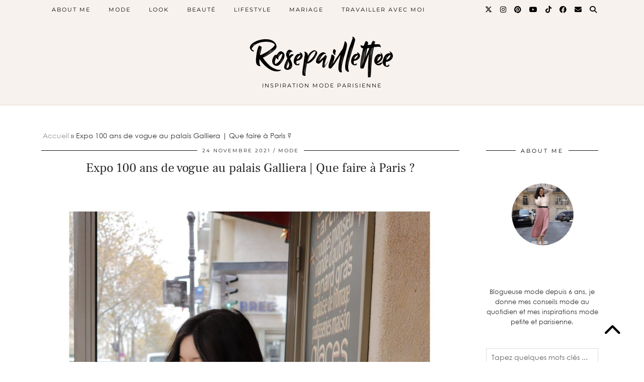

--- FILE ---
content_type: text/html; charset=UTF-8
request_url: https://rosepaillettee.com/expo-100-ans-de-vogue-au-palais-galliera-que-faire-a-paris/
body_size: 50001
content:
<!DOCTYPE html><html lang="fr-FR"><head><script data-no-optimize="1">var litespeed_docref=sessionStorage.getItem("litespeed_docref");litespeed_docref&&(Object.defineProperty(document,"referrer",{get:function(){return litespeed_docref}}),sessionStorage.removeItem("litespeed_docref"));</script> <meta charset="UTF-8"><meta name="viewport" content="width=device-width, initial-scale=1, maximum-scale=5"><meta name='robots' content='index, follow, max-image-preview:large, max-snippet:-1, max-video-preview:-1' />
 <script id="google_gtagjs-js-consent-mode-data-layer" type="litespeed/javascript">window.dataLayer=window.dataLayer||[];function gtag(){dataLayer.push(arguments)}
gtag('consent','default',{"ad_personalization":"denied","ad_storage":"denied","ad_user_data":"denied","analytics_storage":"denied","functionality_storage":"denied","security_storage":"denied","personalization_storage":"denied","region":["AT","BE","BG","CH","CY","CZ","DE","DK","EE","ES","FI","FR","GB","GR","HR","HU","IE","IS","IT","LI","LT","LU","LV","MT","NL","NO","PL","PT","RO","SE","SI","SK"],"wait_for_update":500});window._googlesitekitConsentCategoryMap={"statistics":["analytics_storage"],"marketing":["ad_storage","ad_user_data","ad_personalization"],"functional":["functionality_storage","security_storage"],"preferences":["personalization_storage"]};window._googlesitekitConsents={"ad_personalization":"denied","ad_storage":"denied","ad_user_data":"denied","analytics_storage":"denied","functionality_storage":"denied","security_storage":"denied","personalization_storage":"denied","region":["AT","BE","BG","CH","CY","CZ","DE","DK","EE","ES","FI","FR","GB","GR","HR","HU","IE","IS","IT","LI","LT","LU","LV","MT","NL","NO","PL","PT","RO","SE","SI","SK"],"wait_for_update":500}</script> <title>Expo 100 ans de vogue au palais Galliera | Que faire à Paris ? - Rosepaillettee</title><meta name="description" content="Créée en 1920, le Vogue français fête en ce moment ses 100 ans au Palais Galliera. L&#039;exposition retrace l&#039;histoire de ce magazine emblématique depuis sa création jusqu&#039;à nos jours. Que vaut l&#039;expo 100 ans de vogue au palais Galliera ?" /><link rel="canonical" href="https://rosepaillettee.com/expo-100-ans-de-vogue-au-palais-galliera-que-faire-a-paris/" /><meta property="og:locale" content="fr_FR" /><meta property="og:type" content="article" /><meta property="og:title" content="Expo 100 ans de vogue au palais Galliera | Que faire à Paris ? - Rosepaillettee" /><meta property="og:description" content="Créée en 1920, le Vogue français fête en ce moment ses 100 ans au Palais Galliera. L&#039;exposition retrace l&#039;histoire de ce magazine emblématique depuis sa création jusqu&#039;à nos jours. Que vaut l&#039;expo 100 ans de vogue au palais Galliera ?" /><meta property="og:url" content="https://rosepaillettee.com/expo-100-ans-de-vogue-au-palais-galliera-que-faire-a-paris/" /><meta property="og:site_name" content="Rosepaillettee" /><meta property="article:published_time" content="2021-11-24T17:00:00+00:00" /><meta property="og:image" content="https://rosepaillettee.com/wp-content/uploads/2021/11/Expo-100-ans-de-vogue-au-palais-Galliera-2.jpg" /><meta property="og:image:width" content="1600" /><meta property="og:image:height" content="2400" /><meta property="og:image:type" content="image/jpeg" /><meta name="author" content="rosepaillettee" /><meta name="twitter:card" content="summary_large_image" /><meta name="twitter:label1" content="Écrit par" /><meta name="twitter:data1" content="rosepaillettee" /><meta name="twitter:label2" content="Durée de lecture estimée" /><meta name="twitter:data2" content="4 minutes" /> <script type="application/ld+json" class="yoast-schema-graph">{"@context":"https://schema.org","@graph":[{"@type":"Article","@id":"https://rosepaillettee.com/expo-100-ans-de-vogue-au-palais-galliera-que-faire-a-paris/#article","isPartOf":{"@id":"https://rosepaillettee.com/expo-100-ans-de-vogue-au-palais-galliera-que-faire-a-paris/"},"author":{"name":"rosepaillettee","@id":"https://rosepaillettee.com/#/schema/person/757324793fbff433050db32272db8ce3"},"headline":"Expo 100 ans de vogue au palais Galliera | Que faire à Paris ?","datePublished":"2021-11-24T17:00:00+00:00","mainEntityOfPage":{"@id":"https://rosepaillettee.com/expo-100-ans-de-vogue-au-palais-galliera-que-faire-a-paris/"},"wordCount":446,"commentCount":0,"image":{"@id":"https://rosepaillettee.com/expo-100-ans-de-vogue-au-palais-galliera-que-faire-a-paris/#primaryimage"},"thumbnailUrl":"https://rosepaillettee.com/wp-content/uploads/2021/11/Expo-100-ans-de-vogue-au-palais-Galliera-2.jpg","articleSection":["Mode "],"inLanguage":"fr-FR","potentialAction":[{"@type":"CommentAction","name":"Comment","target":["https://rosepaillettee.com/expo-100-ans-de-vogue-au-palais-galliera-que-faire-a-paris/#respond"]}]},{"@type":"WebPage","@id":"https://rosepaillettee.com/expo-100-ans-de-vogue-au-palais-galliera-que-faire-a-paris/","url":"https://rosepaillettee.com/expo-100-ans-de-vogue-au-palais-galliera-que-faire-a-paris/","name":"Expo 100 ans de vogue au palais Galliera | Que faire à Paris ? - Rosepaillettee","isPartOf":{"@id":"https://rosepaillettee.com/#website"},"primaryImageOfPage":{"@id":"https://rosepaillettee.com/expo-100-ans-de-vogue-au-palais-galliera-que-faire-a-paris/#primaryimage"},"image":{"@id":"https://rosepaillettee.com/expo-100-ans-de-vogue-au-palais-galliera-que-faire-a-paris/#primaryimage"},"thumbnailUrl":"https://rosepaillettee.com/wp-content/uploads/2021/11/Expo-100-ans-de-vogue-au-palais-Galliera-2.jpg","datePublished":"2021-11-24T17:00:00+00:00","author":{"@id":"https://rosepaillettee.com/#/schema/person/757324793fbff433050db32272db8ce3"},"description":"Créée en 1920, le Vogue français fête en ce moment ses 100 ans au Palais Galliera. L'exposition retrace l'histoire de ce magazine emblématique depuis sa création jusqu'à nos jours. Que vaut l'expo 100 ans de vogue au palais Galliera ?","breadcrumb":{"@id":"https://rosepaillettee.com/expo-100-ans-de-vogue-au-palais-galliera-que-faire-a-paris/#breadcrumb"},"inLanguage":"fr-FR","potentialAction":[{"@type":"ReadAction","target":["https://rosepaillettee.com/expo-100-ans-de-vogue-au-palais-galliera-que-faire-a-paris/"]}]},{"@type":"ImageObject","inLanguage":"fr-FR","@id":"https://rosepaillettee.com/expo-100-ans-de-vogue-au-palais-galliera-que-faire-a-paris/#primaryimage","url":"https://rosepaillettee.com/wp-content/uploads/2021/11/Expo-100-ans-de-vogue-au-palais-Galliera-2.jpg","contentUrl":"https://rosepaillettee.com/wp-content/uploads/2021/11/Expo-100-ans-de-vogue-au-palais-Galliera-2.jpg","width":1600,"height":2400,"caption":"Expo 100 ans de vogue au palais Galliera"},{"@type":"BreadcrumbList","@id":"https://rosepaillettee.com/expo-100-ans-de-vogue-au-palais-galliera-que-faire-a-paris/#breadcrumb","itemListElement":[{"@type":"ListItem","position":1,"name":"Accueil","item":"https://rosepaillettee.com/"},{"@type":"ListItem","position":2,"name":"Expo 100 ans de vogue au palais Galliera | Que faire à Paris ?"}]},{"@type":"WebSite","@id":"https://rosepaillettee.com/#website","url":"https://rosepaillettee.com/","name":"Rosepaillettee","description":"Inspiration mode parisienne","potentialAction":[{"@type":"SearchAction","target":{"@type":"EntryPoint","urlTemplate":"https://rosepaillettee.com/?s={search_term_string}"},"query-input":{"@type":"PropertyValueSpecification","valueRequired":true,"valueName":"search_term_string"}}],"inLanguage":"fr-FR"},{"@type":"Person","@id":"https://rosepaillettee.com/#/schema/person/757324793fbff433050db32272db8ce3","name":"rosepaillettee","image":{"@type":"ImageObject","inLanguage":"fr-FR","@id":"https://rosepaillettee.com/#/schema/person/image/","url":"https://rosepaillettee.com/wp-content/litespeed/avatar/3a1b4ba11bc7d1c2ba9ccc601dbc0488.jpg?ver=1768465397","contentUrl":"https://rosepaillettee.com/wp-content/litespeed/avatar/3a1b4ba11bc7d1c2ba9ccc601dbc0488.jpg?ver=1768465397","caption":"rosepaillettee"},"sameAs":["https://rosepaillettee.com"],"url":"https://rosepaillettee.com/author/rosepaillettee/"}]}</script> <link rel='dns-prefetch' href='//cdnjs.cloudflare.com' /><link rel='dns-prefetch' href='//www.googletagmanager.com' /><link rel='dns-prefetch' href='//pipdigz.co.uk' /><link rel='dns-prefetch' href='//fonts.bunny.net' /><link rel='dns-prefetch' href='//pagead2.googlesyndication.com' /><link rel='dns-prefetch' href='//fundingchoicesmessages.google.com' /><link rel="alternate" type="application/rss+xml" title="Rosepaillettee &raquo; Flux" href="https://rosepaillettee.com/feed/" /><link rel="alternate" type="application/rss+xml" title="Rosepaillettee &raquo; Flux des commentaires" href="https://rosepaillettee.com/comments/feed/" /><link rel="alternate" type="application/rss+xml" title="Rosepaillettee &raquo; Expo 100 ans de vogue au palais Galliera | Que faire à Paris ? Flux des commentaires" href="https://rosepaillettee.com/expo-100-ans-de-vogue-au-palais-galliera-que-faire-a-paris/feed/" /><style id='wp-img-auto-sizes-contain-inline-css' type='text/css'>img:is([sizes=auto i],[sizes^="auto," i]){contain-intrinsic-size:3000px 1500px}
/*# sourceURL=wp-img-auto-sizes-contain-inline-css */</style><link data-optimized="2" rel="stylesheet" href="https://rosepaillettee.com/wp-content/litespeed/css/b592ea2c1cf26f88d8bba8aa08ab1c7b.css?ver=3964a" /><style id='classic-theme-styles-inline-css' type='text/css'>/*! This file is auto-generated */
.wp-block-button__link{color:#fff;background-color:#32373c;border-radius:9999px;box-shadow:none;text-decoration:none;padding:calc(.667em + 2px) calc(1.333em + 2px);font-size:1.125em}.wp-block-file__button{background:#32373c;color:#fff;text-decoration:none}
/*# sourceURL=/wp-includes/css/classic-themes.min.css */</style><style id='global-styles-inline-css' type='text/css'>:root{--wp--preset--aspect-ratio--square: 1;--wp--preset--aspect-ratio--4-3: 4/3;--wp--preset--aspect-ratio--3-4: 3/4;--wp--preset--aspect-ratio--3-2: 3/2;--wp--preset--aspect-ratio--2-3: 2/3;--wp--preset--aspect-ratio--16-9: 16/9;--wp--preset--aspect-ratio--9-16: 9/16;--wp--preset--color--black: #000000;--wp--preset--color--cyan-bluish-gray: #abb8c3;--wp--preset--color--white: #ffffff;--wp--preset--color--pale-pink: #f78da7;--wp--preset--color--vivid-red: #cf2e2e;--wp--preset--color--luminous-vivid-orange: #ff6900;--wp--preset--color--luminous-vivid-amber: #fcb900;--wp--preset--color--light-green-cyan: #7bdcb5;--wp--preset--color--vivid-green-cyan: #00d084;--wp--preset--color--pale-cyan-blue: #8ed1fc;--wp--preset--color--vivid-cyan-blue: #0693e3;--wp--preset--color--vivid-purple: #9b51e0;--wp--preset--gradient--vivid-cyan-blue-to-vivid-purple: linear-gradient(135deg,rgb(6,147,227) 0%,rgb(155,81,224) 100%);--wp--preset--gradient--light-green-cyan-to-vivid-green-cyan: linear-gradient(135deg,rgb(122,220,180) 0%,rgb(0,208,130) 100%);--wp--preset--gradient--luminous-vivid-amber-to-luminous-vivid-orange: linear-gradient(135deg,rgb(252,185,0) 0%,rgb(255,105,0) 100%);--wp--preset--gradient--luminous-vivid-orange-to-vivid-red: linear-gradient(135deg,rgb(255,105,0) 0%,rgb(207,46,46) 100%);--wp--preset--gradient--very-light-gray-to-cyan-bluish-gray: linear-gradient(135deg,rgb(238,238,238) 0%,rgb(169,184,195) 100%);--wp--preset--gradient--cool-to-warm-spectrum: linear-gradient(135deg,rgb(74,234,220) 0%,rgb(151,120,209) 20%,rgb(207,42,186) 40%,rgb(238,44,130) 60%,rgb(251,105,98) 80%,rgb(254,248,76) 100%);--wp--preset--gradient--blush-light-purple: linear-gradient(135deg,rgb(255,206,236) 0%,rgb(152,150,240) 100%);--wp--preset--gradient--blush-bordeaux: linear-gradient(135deg,rgb(254,205,165) 0%,rgb(254,45,45) 50%,rgb(107,0,62) 100%);--wp--preset--gradient--luminous-dusk: linear-gradient(135deg,rgb(255,203,112) 0%,rgb(199,81,192) 50%,rgb(65,88,208) 100%);--wp--preset--gradient--pale-ocean: linear-gradient(135deg,rgb(255,245,203) 0%,rgb(182,227,212) 50%,rgb(51,167,181) 100%);--wp--preset--gradient--electric-grass: linear-gradient(135deg,rgb(202,248,128) 0%,rgb(113,206,126) 100%);--wp--preset--gradient--midnight: linear-gradient(135deg,rgb(2,3,129) 0%,rgb(40,116,252) 100%);--wp--preset--font-size--small: 13px;--wp--preset--font-size--medium: 20px;--wp--preset--font-size--large: 36px;--wp--preset--font-size--x-large: 42px;--wp--preset--spacing--20: 0.44rem;--wp--preset--spacing--30: 0.67rem;--wp--preset--spacing--40: 1rem;--wp--preset--spacing--50: 1.5rem;--wp--preset--spacing--60: 2.25rem;--wp--preset--spacing--70: 3.38rem;--wp--preset--spacing--80: 5.06rem;--wp--preset--shadow--natural: 6px 6px 9px rgba(0, 0, 0, 0.2);--wp--preset--shadow--deep: 12px 12px 50px rgba(0, 0, 0, 0.4);--wp--preset--shadow--sharp: 6px 6px 0px rgba(0, 0, 0, 0.2);--wp--preset--shadow--outlined: 6px 6px 0px -3px rgb(255, 255, 255), 6px 6px rgb(0, 0, 0);--wp--preset--shadow--crisp: 6px 6px 0px rgb(0, 0, 0);}:where(.is-layout-flex){gap: 0.5em;}:where(.is-layout-grid){gap: 0.5em;}body .is-layout-flex{display: flex;}.is-layout-flex{flex-wrap: wrap;align-items: center;}.is-layout-flex > :is(*, div){margin: 0;}body .is-layout-grid{display: grid;}.is-layout-grid > :is(*, div){margin: 0;}:where(.wp-block-columns.is-layout-flex){gap: 2em;}:where(.wp-block-columns.is-layout-grid){gap: 2em;}:where(.wp-block-post-template.is-layout-flex){gap: 1.25em;}:where(.wp-block-post-template.is-layout-grid){gap: 1.25em;}.has-black-color{color: var(--wp--preset--color--black) !important;}.has-cyan-bluish-gray-color{color: var(--wp--preset--color--cyan-bluish-gray) !important;}.has-white-color{color: var(--wp--preset--color--white) !important;}.has-pale-pink-color{color: var(--wp--preset--color--pale-pink) !important;}.has-vivid-red-color{color: var(--wp--preset--color--vivid-red) !important;}.has-luminous-vivid-orange-color{color: var(--wp--preset--color--luminous-vivid-orange) !important;}.has-luminous-vivid-amber-color{color: var(--wp--preset--color--luminous-vivid-amber) !important;}.has-light-green-cyan-color{color: var(--wp--preset--color--light-green-cyan) !important;}.has-vivid-green-cyan-color{color: var(--wp--preset--color--vivid-green-cyan) !important;}.has-pale-cyan-blue-color{color: var(--wp--preset--color--pale-cyan-blue) !important;}.has-vivid-cyan-blue-color{color: var(--wp--preset--color--vivid-cyan-blue) !important;}.has-vivid-purple-color{color: var(--wp--preset--color--vivid-purple) !important;}.has-black-background-color{background-color: var(--wp--preset--color--black) !important;}.has-cyan-bluish-gray-background-color{background-color: var(--wp--preset--color--cyan-bluish-gray) !important;}.has-white-background-color{background-color: var(--wp--preset--color--white) !important;}.has-pale-pink-background-color{background-color: var(--wp--preset--color--pale-pink) !important;}.has-vivid-red-background-color{background-color: var(--wp--preset--color--vivid-red) !important;}.has-luminous-vivid-orange-background-color{background-color: var(--wp--preset--color--luminous-vivid-orange) !important;}.has-luminous-vivid-amber-background-color{background-color: var(--wp--preset--color--luminous-vivid-amber) !important;}.has-light-green-cyan-background-color{background-color: var(--wp--preset--color--light-green-cyan) !important;}.has-vivid-green-cyan-background-color{background-color: var(--wp--preset--color--vivid-green-cyan) !important;}.has-pale-cyan-blue-background-color{background-color: var(--wp--preset--color--pale-cyan-blue) !important;}.has-vivid-cyan-blue-background-color{background-color: var(--wp--preset--color--vivid-cyan-blue) !important;}.has-vivid-purple-background-color{background-color: var(--wp--preset--color--vivid-purple) !important;}.has-black-border-color{border-color: var(--wp--preset--color--black) !important;}.has-cyan-bluish-gray-border-color{border-color: var(--wp--preset--color--cyan-bluish-gray) !important;}.has-white-border-color{border-color: var(--wp--preset--color--white) !important;}.has-pale-pink-border-color{border-color: var(--wp--preset--color--pale-pink) !important;}.has-vivid-red-border-color{border-color: var(--wp--preset--color--vivid-red) !important;}.has-luminous-vivid-orange-border-color{border-color: var(--wp--preset--color--luminous-vivid-orange) !important;}.has-luminous-vivid-amber-border-color{border-color: var(--wp--preset--color--luminous-vivid-amber) !important;}.has-light-green-cyan-border-color{border-color: var(--wp--preset--color--light-green-cyan) !important;}.has-vivid-green-cyan-border-color{border-color: var(--wp--preset--color--vivid-green-cyan) !important;}.has-pale-cyan-blue-border-color{border-color: var(--wp--preset--color--pale-cyan-blue) !important;}.has-vivid-cyan-blue-border-color{border-color: var(--wp--preset--color--vivid-cyan-blue) !important;}.has-vivid-purple-border-color{border-color: var(--wp--preset--color--vivid-purple) !important;}.has-vivid-cyan-blue-to-vivid-purple-gradient-background{background: var(--wp--preset--gradient--vivid-cyan-blue-to-vivid-purple) !important;}.has-light-green-cyan-to-vivid-green-cyan-gradient-background{background: var(--wp--preset--gradient--light-green-cyan-to-vivid-green-cyan) !important;}.has-luminous-vivid-amber-to-luminous-vivid-orange-gradient-background{background: var(--wp--preset--gradient--luminous-vivid-amber-to-luminous-vivid-orange) !important;}.has-luminous-vivid-orange-to-vivid-red-gradient-background{background: var(--wp--preset--gradient--luminous-vivid-orange-to-vivid-red) !important;}.has-very-light-gray-to-cyan-bluish-gray-gradient-background{background: var(--wp--preset--gradient--very-light-gray-to-cyan-bluish-gray) !important;}.has-cool-to-warm-spectrum-gradient-background{background: var(--wp--preset--gradient--cool-to-warm-spectrum) !important;}.has-blush-light-purple-gradient-background{background: var(--wp--preset--gradient--blush-light-purple) !important;}.has-blush-bordeaux-gradient-background{background: var(--wp--preset--gradient--blush-bordeaux) !important;}.has-luminous-dusk-gradient-background{background: var(--wp--preset--gradient--luminous-dusk) !important;}.has-pale-ocean-gradient-background{background: var(--wp--preset--gradient--pale-ocean) !important;}.has-electric-grass-gradient-background{background: var(--wp--preset--gradient--electric-grass) !important;}.has-midnight-gradient-background{background: var(--wp--preset--gradient--midnight) !important;}.has-small-font-size{font-size: var(--wp--preset--font-size--small) !important;}.has-medium-font-size{font-size: var(--wp--preset--font-size--medium) !important;}.has-large-font-size{font-size: var(--wp--preset--font-size--large) !important;}.has-x-large-font-size{font-size: var(--wp--preset--font-size--x-large) !important;}
:where(.wp-block-post-template.is-layout-flex){gap: 1.25em;}:where(.wp-block-post-template.is-layout-grid){gap: 1.25em;}
:where(.wp-block-term-template.is-layout-flex){gap: 1.25em;}:where(.wp-block-term-template.is-layout-grid){gap: 1.25em;}
:where(.wp-block-columns.is-layout-flex){gap: 2em;}:where(.wp-block-columns.is-layout-grid){gap: 2em;}
:root :where(.wp-block-pullquote){font-size: 1.5em;line-height: 1.6;}
/*# sourceURL=global-styles-inline-css */</style><link rel='stylesheet' id='p3-core-responsive-css' href='https://pipdigz.co.uk/p3/css/core_resp.css' type='text/css' media='all' /><link rel='stylesheet' id='pipdig-fonts-css' href='https://fonts.bunny.net/css?family=Montserrat' type='text/css' media='all' /><link rel='stylesheet' id='pipdig-header-font-css' href='https://pipdigz.co.uk/fonts/g449fdsw73ntoh9s784p3ppog9a8y945j/style.css' type='text/css' media='all' /><link rel='stylesheet' id='pipdig-century-gothic-css' href='https://pipdigz.co.uk/fonts/x04qhjis8y3btylf0286ngkxs8/style.css' type='text/css' media='all' /><link rel='stylesheet' id='pipdig-frank-css' href='https://pipdigz.co.uk/fonts/pP9iOzmI0joxrVdQV5ZvPebQb/style.css' type='text/css' media='all' /> <script id="jquery-core-js-extra" type="litespeed/javascript">var bten_ajax_data={"ajaxurl":"https://rosepaillettee.com/wp-admin/admin-ajax.php"}</script> <script type="litespeed/javascript" data-src="https://rosepaillettee.com/wp-includes/js/jquery/jquery.min.js" id="jquery-core-js"></script> <script id="cookie-law-info-js-extra" type="litespeed/javascript">var Cli_Data={"nn_cookie_ids":[],"cookielist":[],"non_necessary_cookies":[],"ccpaEnabled":"","ccpaRegionBased":"","ccpaBarEnabled":"","strictlyEnabled":["necessary","obligatoire"],"ccpaType":"gdpr","js_blocking":"1","custom_integration":"","triggerDomRefresh":"","secure_cookies":""};var cli_cookiebar_settings={"animate_speed_hide":"500","animate_speed_show":"500","background":"#ffc1c1","border":"#b1a6a6c2","border_on":"","button_1_button_colour":"#ad6653","button_1_button_hover":"#8a5242","button_1_link_colour":"#fff","button_1_as_button":"1","button_1_new_win":"","button_2_button_colour":"#333","button_2_button_hover":"#292929","button_2_link_colour":"#444","button_2_as_button":"","button_2_hidebar":"","button_3_button_colour":"#3566bb","button_3_button_hover":"#2a5296","button_3_link_colour":"#fff","button_3_as_button":"1","button_3_new_win":"","button_4_button_colour":"#000","button_4_button_hover":"#000000","button_4_link_colour":"#333333","button_4_as_button":"","button_7_button_colour":"#61a229","button_7_button_hover":"#4e8221","button_7_link_colour":"#fff","button_7_as_button":"1","button_7_new_win":"","font_family":"inherit","header_fix":"","notify_animate_hide":"1","notify_animate_show":"","notify_div_id":"#cookie-law-info-bar","notify_position_horizontal":"right","notify_position_vertical":"bottom","scroll_close":"","scroll_close_reload":"","accept_close_reload":"","reject_close_reload":"","showagain_tab":"","showagain_background":"#fff","showagain_border":"#000","showagain_div_id":"#cookie-law-info-again","showagain_x_position":"100px","text":"#000000","show_once_yn":"","show_once":"10000","logging_on":"","as_popup":"","popup_overlay":"1","bar_heading_text":"","cookie_bar_as":"banner","popup_showagain_position":"bottom-right","widget_position":"left"};var log_object={"ajax_url":"https://rosepaillettee.com/wp-admin/admin-ajax.php"}</script> 
 <script type="litespeed/javascript" data-src="https://www.googletagmanager.com/gtag/js?id=GT-KVFLQ3P" id="google_gtagjs-js"></script> <script id="google_gtagjs-js-after" type="litespeed/javascript">window.dataLayer=window.dataLayer||[];function gtag(){dataLayer.push(arguments)}
gtag("set","linker",{"domains":["rosepaillettee.com"]});gtag("js",new Date());gtag("set","developer_id.dZTNiMT",!0);gtag("config","GT-KVFLQ3P",{"googlesitekit_post_type":"post"});window._googlesitekit=window._googlesitekit||{};window._googlesitekit.throttledEvents=[];window._googlesitekit.gtagEvent=(name,data)=>{var key=JSON.stringify({name,data});if(!!window._googlesitekit.throttledEvents[key]){return}window._googlesitekit.throttledEvents[key]=!0;setTimeout(()=>{delete window._googlesitekit.throttledEvents[key]},5);gtag("event",name,{...data,event_source:"site-kit"})}</script> <link rel="https://api.w.org/" href="https://rosepaillettee.com/wp-json/" /><link rel="alternate" title="JSON" type="application/json" href="https://rosepaillettee.com/wp-json/wp/v2/posts/7254" /><link rel="EditURI" type="application/rsd+xml" title="RSD" href="https://rosepaillettee.com/xmlrpc.php?rsd" /><meta name="generator" content="WordPress 6.9" /><link rel='shortlink' href='https://rosepaillettee.com/?p=7254' /><meta name="generator" content="Site Kit by Google 1.170.0" /><meta name="google-adsense-platform-account" content="ca-host-pub-2644536267352236"><meta name="google-adsense-platform-domain" content="sitekit.withgoogle.com"><meta name="generator" content="Elementor 3.34.1; features: additional_custom_breakpoints; settings: css_print_method-external, google_font-enabled, font_display-auto"> <script type="text/plain" data-cli-class="cli-blocker-script"  data-cli-script-type="analytics" data-cli-block="true"  data-cli-element-position="head">!function(f,b,e,v,n,t,s){if(f.fbq)return;n=f.fbq=function(){n.callMethod?
n.callMethod.apply(n,arguments):n.queue.push(arguments)};if(!f._fbq)f._fbq=n;
n.push=n;n.loaded=!0;n.version='2.0';n.queue=[];t=b.createElement(e);t.async=!0;
t.src=v;s=b.getElementsByTagName(e)[0];s.parentNode.insertBefore(t,s)}(window,
document,'script','https://connect.facebook.net/en_US/fbevents.js');</script>  <script type="text/plain" data-cli-class="cli-blocker-script"  data-cli-script-type="analytics" data-cli-block="true"  data-cli-element-position="head">var url = window.location.origin + '?ob=open-bridge';
            fbq('set', 'openbridge', '977559051087655', url);
fbq('init', '977559051087655', {}, {
    "agent": "wordpress-6.9-4.1.5"
})</script><script type="text/plain" data-cli-class="cli-blocker-script"  data-cli-script-type="analytics" data-cli-block="true"  data-cli-element-position="head">fbq('track', 'PageView', []);</script> <style>.e-con.e-parent:nth-of-type(n+4):not(.e-lazyloaded):not(.e-no-lazyload),
				.e-con.e-parent:nth-of-type(n+4):not(.e-lazyloaded):not(.e-no-lazyload) * {
					background-image: none !important;
				}
				@media screen and (max-height: 1024px) {
					.e-con.e-parent:nth-of-type(n+3):not(.e-lazyloaded):not(.e-no-lazyload),
					.e-con.e-parent:nth-of-type(n+3):not(.e-lazyloaded):not(.e-no-lazyload) * {
						background-image: none !important;
					}
				}
				@media screen and (max-height: 640px) {
					.e-con.e-parent:nth-of-type(n+2):not(.e-lazyloaded):not(.e-no-lazyload),
					.e-con.e-parent:nth-of-type(n+2):not(.e-lazyloaded):not(.e-no-lazyload) * {
						background-image: none !important;
					}
				}</style> <script type="litespeed/javascript">(function(w,d,s,l,i){w[l]=w[l]||[];w[l].push({'gtm.start':new Date().getTime(),event:'gtm.js'});var f=d.getElementsByTagName(s)[0],j=d.createElement(s),dl=l!='dataLayer'?'&l='+l:'';j.async=!0;j.src='https://www.googletagmanager.com/gtm.js?id='+i+dl;f.parentNode.insertBefore(j,f)})(window,document,'script','dataLayer','GTM-NH9MWT7')</script>  <script type="litespeed/javascript" data-src="https://pagead2.googlesyndication.com/pagead/js/adsbygoogle.js?client=ca-pub-6939003525130472&amp;host=ca-host-pub-2644536267352236" crossorigin="anonymous"></script>  <script type="litespeed/javascript" data-src="https://fundingchoicesmessages.google.com/i/pub-6939003525130472?ers=1"></script><script type="litespeed/javascript">(function(){function signalGooglefcPresent(){if(!window.frames.googlefcPresent){if(document.body){const iframe=document.createElement('iframe');iframe.style='width: 0; height: 0; border: none; z-index: -1000; left: -1000px; top: -1000px;';iframe.style.display='none';iframe.name='googlefcPresent';document.body.appendChild(iframe)}else{setTimeout(signalGooglefcPresent,0)}}}signalGooglefcPresent()})()</script>  <script type="litespeed/javascript">(function(){'use strict';function aa(a){var b=0;return function(){return b<a.length?{done:!1,value:a[b++]}:{done:!0}}}var ba=typeof Object.defineProperties=="function"?Object.defineProperty:function(a,b,c){if(a==Array.prototype||a==Object.prototype)return a;a[b]=c.value;return a};function ca(a){a=["object"==typeof globalThis&&globalThis,a,"object"==typeof window&&window,"object"==typeof self&&self,"object"==typeof global&&global];for(var b=0;b<a.length;++b){var c=a[b];if(c&&c.Math==Math)return c}throw Error("Cannot find global object");}var da=ca(this);function l(a,b){if(b)a:{var c=da;a=a.split(".");for(var d=0;d<a.length-1;d++){var e=a[d];if(!(e in c))break a;c=c[e]}a=a[a.length-1];d=c[a];b=b(d);b!=d&&b!=null&&ba(c,a,{configurable:!0,writable:!0,value:b})}}
function ea(a){return a.raw=a}function n(a){var b=typeof Symbol!="undefined"&&Symbol.iterator&&a[Symbol.iterator];if(b)return b.call(a);if(typeof a.length=="number")return{next:aa(a)};throw Error(String(a)+" is not an iterable or ArrayLike")}function fa(a){for(var b,c=[];!(b=a.next()).done;)c.push(b.value);return c}var ha=typeof Object.create=="function"?Object.create:function(a){function b(){}b.prototype=a;return new b},p;if(typeof Object.setPrototypeOf=="function")p=Object.setPrototypeOf;else{var q;a:{var ja={a:!0},ka={};try{ka.__proto__=ja;q=ka.a;break a}catch(a){}q=!1}p=q?function(a,b){a.__proto__=b;if(a.__proto__!==b)throw new TypeError(a+" is not extensible");return a}:null}var la=p;function t(a,b){a.prototype=ha(b.prototype);a.prototype.constructor=a;if(la)la(a,b);else for(var c in b)if(c!="prototype")if(Object.defineProperties){var d=Object.getOwnPropertyDescriptor(b,c);d&&Object.defineProperty(a,c,d)}else a[c]=b[c];a.A=b.prototype}function ma(){for(var a=Number(this),b=[],c=a;c<arguments.length;c++)b[c-a]=arguments[c];return b}l("Object.is",function(a){return a?a:function(b,c){return b===c?b!==0||1/b===1/c:b!==b&&c!==c}});l("Array.prototype.includes",function(a){return a?a:function(b,c){var d=this;d instanceof String&&(d=String(d));var e=d.length;c=c||0;for(c<0&&(c=Math.max(c+e,0));c<e;c++){var f=d[c];if(f===b||Object.is(f,b))return!0}return!1}});l("String.prototype.includes",function(a){return a?a:function(b,c){if(this==null)throw new TypeError("The 'this' value for String.prototype.includes must not be null or undefined");if(b instanceof RegExp)throw new TypeError("First argument to String.prototype.includes must not be a regular expression");return this.indexOf(b,c||0)!==-1}});l("Number.MAX_SAFE_INTEGER",function(){return 9007199254740991});l("Number.isFinite",function(a){return a?a:function(b){return typeof b!=="number"?!1:!isNaN(b)&&b!==Infinity&&b!==-Infinity}});l("Number.isInteger",function(a){return a?a:function(b){return Number.isFinite(b)?b===Math.floor(b):!1}});l("Number.isSafeInteger",function(a){return a?a:function(b){return Number.isInteger(b)&&Math.abs(b)<=Number.MAX_SAFE_INTEGER}});l("Math.trunc",function(a){return a?a:function(b){b=Number(b);if(isNaN(b)||b===Infinity||b===-Infinity||b===0)return b;var c=Math.floor(Math.abs(b));return b<0?-c:c}});var u=this||self;function v(a,b){a:{var c=["CLOSURE_FLAGS"];for(var d=u,e=0;e<c.length;e++)if(d=d[c[e]],d==null){c=null;break a}c=d}a=c&&c[a];return a!=null?a:b}function w(a){return a};function na(a){u.setTimeout(function(){throw a},0)};var oa=v(610401301,!1),pa=v(188588736,!0),qa=v(645172343,v(1,!0));var x,ra=u.navigator;x=ra?ra.userAgentData||null:null;function z(a){return oa?x?x.brands.some(function(b){return(b=b.brand)&&b.indexOf(a)!=-1}):!1:!1}function A(a){var b;a:{if(b=u.navigator)if(b=b.userAgent)break a;b=""}return b.indexOf(a)!=-1};function B(){return oa?!!x&&x.brands.length>0:!1}function C(){return B()?z("Chromium"):(A("Chrome")||A("CriOS"))&&!(B()?0:A("Edge"))||A("Silk")};var sa=B()?!1:A("Trident")||A("MSIE");!A("Android")||C();C();A("Safari")&&(C()||(B()?0:A("Coast"))||(B()?0:A("Opera"))||(B()?0:A("Edge"))||(B()?z("Microsoft Edge"):A("Edg/"))||B()&&z("Opera"));var ta={},D=null;var ua=typeof Uint8Array!=="undefined",va=!sa&&typeof btoa==="function";var wa;function E(){return typeof BigInt==="function"};var F=typeof Symbol==="function"&&typeof Symbol()==="symbol";function xa(a){return typeof Symbol==="function"&&typeof Symbol()==="symbol"?Symbol():a}var G=xa(),ya=xa("2ex");var za=F?function(a,b){a[G]|=b}:function(a,b){a.g!==void 0?a.g|=b:Object.defineProperties(a,{g:{value:b,configurable:!0,writable:!0,enumerable:!1}})},H=F?function(a){return a[G]|0}:function(a){return a.g|0},I=F?function(a){return a[G]}:function(a){return a.g},J=F?function(a,b){a[G]=b}:function(a,b){a.g!==void 0?a.g=b:Object.defineProperties(a,{g:{value:b,configurable:!0,writable:!0,enumerable:!1}})};function Aa(a,b){J(b,(a|0)&-14591)}function Ba(a,b){J(b,(a|34)&-14557)};var K={},Ca={};function Da(a){return!(!a||typeof a!=="object"||a.g!==Ca)}function Ea(a){return a!==null&&typeof a==="object"&&!Array.isArray(a)&&a.constructor===Object}function L(a,b,c){if(!Array.isArray(a)||a.length)return!1;var d=H(a);if(d&1)return!0;if(!(b&&(Array.isArray(b)?b.includes(c):b.has(c))))return!1;J(a,d|1);return!0};var M=0,N=0;function Fa(a){var b=a>>>0;M=b;N=(a-b)/4294967296>>>0}function Ga(a){if(a<0){Fa(-a);var b=n(Ha(M,N));a=b.next().value;b=b.next().value;M=a>>>0;N=b>>>0}else Fa(a)}function Ia(a,b){b>>>=0;a>>>=0;if(b<=2097151)var c=""+(4294967296*b+a);else E()?c=""+(BigInt(b)<<BigInt(32)|BigInt(a)):(c=(a>>>24|b<<8)&16777215,b=b>>16&65535,a=(a&16777215)+c*6777216+b*6710656,c+=b*8147497,b*=2,a>=1E7&&(c+=a/1E7>>>0,a%=1E7),c>=1E7&&(b+=c/1E7>>>0,c%=1E7),c=b+Ja(c)+Ja(a));return c}
function Ja(a){a=String(a);return"0000000".slice(a.length)+a}function Ha(a,b){b=~b;a?a=~a+1:b+=1;return[a,b]};var Ka=/^-?([1-9][0-9]*|0)(\.[0-9]+)?$/;var O;function La(a,b){O=b;a=new a(b);O=void 0;return a}
function P(a,b,c){a==null&&(a=O);O=void 0;if(a==null){var d=96;c?(a=[c],d|=512):a=[];b&&(d=d&-16760833|(b&1023)<<14)}else{if(!Array.isArray(a))throw Error("narr");d=H(a);if(d&2048)throw Error("farr");if(d&64)return a;d|=64;if(c&&(d|=512,c!==a[0]))throw Error("mid");a:{c=a;var e=c.length;if(e){var f=e-1;if(Ea(c[f])){d|=256;b=f-(+!!(d&512)-1);if(b>=1024)throw Error("pvtlmt");d=d&-16760833|(b&1023)<<14;break a}}if(b){b=Math.max(b,e-(+!!(d&512)-1));if(b>1024)throw Error("spvt");d=d&-16760833|(b&1023)<<14}}}J(a,d);return a};function Ma(a){switch(typeof a){case "number":return isFinite(a)?a:String(a);case "boolean":return a?1:0;case "object":if(a)if(Array.isArray(a)){if(L(a,void 0,0))return}else if(ua&&a!=null&&a instanceof Uint8Array){if(va){for(var b="",c=0,d=a.length-10240;c<d;)b+=String.fromCharCode.apply(null,a.subarray(c,c+=10240));b+=String.fromCharCode.apply(null,c?a.subarray(c):a);a=btoa(b)}else{b===void 0&&(b=0);if(!D){D={};c="ABCDEFGHIJKLMNOPQRSTUVWXYZabcdefghijklmnopqrstuvwxyz0123456789".split("");d=["+/=","+/","-_=","-_.","-_"];for(var e=0;e<5;e++){var f=c.concat(d[e].split(""));ta[e]=f;for(var g=0;g<f.length;g++){var h=f[g];D[h]===void 0&&(D[h]=g)}}}b=ta[b];c=Array(Math.floor(a.length/3));d=b[64]||"";for(e=f=0;f<a.length-2;f+=3){var k=a[f],m=a[f+1];h=a[f+2];g=b[k>>2];k=b[(k&3)<<4|m>>4];m=b[(m&15)<<2|h>>6];h=b[h&63];c[e++]=g+k+m+h}g=0;h=d;switch(a.length-f){case 2:g=a[f+1],h=b[(g&15)<<2]||d;case 1:a=a[f],c[e]=b[a>>2]+b[(a&3)<<4|g>>4]+h+d}a=c.join("")}return a}}return a};function Na(a,b,c){a=Array.prototype.slice.call(a);var d=a.length,e=b&256?a[d-1]:void 0;d+=e?-1:0;for(b=b&512?1:0;b<d;b++)a[b]=c(a[b]);if(e){b=a[b]={};for(var f in e)Object.prototype.hasOwnProperty.call(e,f)&&(b[f]=c(e[f]))}return a}function Oa(a,b,c,d,e){if(a!=null){if(Array.isArray(a))a=L(a,void 0,0)?void 0:e&&H(a)&2?a:Pa(a,b,c,d!==void 0,e);else if(Ea(a)){var f={},g;for(g in a)Object.prototype.hasOwnProperty.call(a,g)&&(f[g]=Oa(a[g],b,c,d,e));a=f}else a=b(a,d);return a}}
function Pa(a,b,c,d,e){var f=d||c?H(a):0;d=d?!!(f&32):void 0;a=Array.prototype.slice.call(a);for(var g=0;g<a.length;g++)a[g]=Oa(a[g],b,c,d,e);c&&c(f,a);return a}function Qa(a){return a.s===K?a.toJSON():Ma(a)};function Ra(a,b,c){c=c===void 0?Ba:c;if(a!=null){if(ua&&a instanceof Uint8Array)return b?a:new Uint8Array(a);if(Array.isArray(a)){var d=H(a);if(d&2)return a;b&&(b=d===0||!!(d&32)&&!(d&64||!(d&16)));return b?(J(a,(d|34)&-12293),a):Pa(a,Ra,d&4?Ba:c,!0,!0)}a.s===K&&(c=a.h,d=I(c),a=d&2?a:La(a.constructor,Sa(c,d,!0)));return a}}function Sa(a,b,c){var d=c||b&2?Ba:Aa,e=!!(b&32);a=Na(a,b,function(f){return Ra(f,e,d)});za(a,32|(c?2:0));return a};function Ta(a,b){a=a.h;return Ua(a,I(a),b)}function Va(a,b,c,d){b=d+(+!!(b&512)-1);if(!(b<0||b>=a.length||b>=c))return a[b]}
function Ua(a,b,c,d){if(c===-1)return null;var e=b>>14&1023||536870912;if(c>=e){if(b&256)return a[a.length-1][c]}else{var f=a.length;if(d&&b&256&&(d=a[f-1][c],d!=null)){if(Va(a,b,e,c)&&ya!=null){var g;a=(g=wa)!=null?g:wa={};g=a[ya]||0;g>=4||(a[ya]=g+1,g=Error(),g.__closure__error__context__984382||(g.__closure__error__context__984382={}),g.__closure__error__context__984382.severity="incident",na(g))}return d}return Va(a,b,e,c)}}
function Wa(a,b,c,d,e){var f=b>>14&1023||536870912;if(c>=f||e&&!qa){var g=b;if(b&256)e=a[a.length-1];else{if(d==null)return;e=a[f+(+!!(b&512)-1)]={};g|=256}e[c]=d;c<f&&(a[c+(+!!(b&512)-1)]=void 0);g!==b&&J(a,g)}else a[c+(+!!(b&512)-1)]=d,b&256&&(a=a[a.length-1],c in a&&delete a[c])}
function Xa(a,b){var c=Ya;var d=d===void 0?!1:d;var e=a.h;var f=I(e),g=Ua(e,f,b,d);if(g!=null&&typeof g==="object"&&g.s===K)c=g;else if(Array.isArray(g)){var h=H(g),k=h;k===0&&(k|=f&32);k|=f&2;k!==h&&J(g,k);c=new c(g)}else c=void 0;c!==g&&c!=null&&Wa(e,f,b,c,d);e=c;if(e==null)return e;a=a.h;f=I(a);f&2||(g=e,c=g.h,h=I(c),g=h&2?La(g.constructor,Sa(c,h,!1)):g,g!==e&&(e=g,Wa(a,f,b,e,d)));return e}function Za(a,b){a=Ta(a,b);return a==null||typeof a==="string"?a:void 0}
function $a(a,b){var c=c===void 0?0:c;a=Ta(a,b);if(a!=null)if(b=typeof a,b==="number"?Number.isFinite(a):b!=="string"?0:Ka.test(a))if(typeof a==="number"){if(a=Math.trunc(a),!Number.isSafeInteger(a)){Ga(a);b=M;var d=N;if(a=d&2147483648)b=~b+1>>>0,d=~d>>>0,b==0&&(d=d+1>>>0);b=d*4294967296+(b>>>0);a=a?-b:b}}else if(b=Math.trunc(Number(a)),Number.isSafeInteger(b))a=String(b);else{if(b=a.indexOf("."),b!==-1&&(a=a.substring(0,b)),!(a[0]==="-"?a.length<20||a.length===20&&Number(a.substring(0,7))>-922337:a.length<19||a.length===19&&Number(a.substring(0,6))<922337)){if(a.length<16)Ga(Number(a));else if(E())a=BigInt(a),M=Number(a&BigInt(4294967295))>>>0,N=Number(a>>BigInt(32)&BigInt(4294967295));else{b=+(a[0]==="-");N=M=0;d=a.length;for(var e=b,f=(d-b)%6+b;f<=d;e=f,f+=6)e=Number(a.slice(e,f)),N*=1E6,M=M*1E6+e,M>=4294967296&&(N+=Math.trunc(M/4294967296),N>>>=0,M>>>=0);b&&(b=n(Ha(M,N)),a=b.next().value,b=b.next().value,M=a,N=b)}a=M;b=N;b&2147483648?E()?a=""+(BigInt(b|0)<<BigInt(32)|BigInt(a>>>0)):(b=n(Ha(a,b)),a=b.next().value,b=b.next().value,a="-"+Ia(a,b)):a=Ia(a,b)}}else a=void 0;return a!=null?a:c}function R(a,b){var c=c===void 0?"":c;a=Za(a,b);return a!=null?a:c};var S;function T(a,b,c){this.h=P(a,b,c)}T.prototype.toJSON=function(){return ab(this)};T.prototype.s=K;T.prototype.toString=function(){try{return S=!0,ab(this).toString()}finally{S=!1}};function ab(a){var b=S?a.h:Pa(a.h,Qa,void 0,void 0,!1);var c=!S;var d=pa?void 0:a.constructor.v;var e=I(c?a.h:b);if(a=b.length){var f=b[a-1],g=Ea(f);g?a--:f=void 0;e=+!!(e&512)-1;var h=b;if(g){b:{var k=f;var m={};g=!1;if(k)for(var r in k)if(Object.prototype.hasOwnProperty.call(k,r))if(isNaN(+r))m[r]=k[r];else{var y=k[r];Array.isArray(y)&&(L(y,d,+r)||Da(y)&&y.size===0)&&(y=null);y==null&&(g=!0);y!=null&&(m[r]=y)}if(g){for(var Q in m)break b;m=null}else m=k}k=m==null?f!=null:m!==f}for(var ia;a>0;a--){Q=a-1;r=h[Q];Q-=e;if(!(r==null||L(r,d,Q)||Da(r)&&r.size===0))break;ia=!0}if(h!==b||k||ia){if(!c)h=Array.prototype.slice.call(h,0,a);else if(ia||k||m)h.length=a;m&&h.push(m)}b=h}return b};function bb(a){return function(b){if(b==null||b=="")b=new a;else{b=JSON.parse(b);if(!Array.isArray(b))throw Error("dnarr");za(b,32);b=La(a,b)}return b}};function cb(a){this.h=P(a)}t(cb,T);var db=bb(cb);var U;function V(a){this.g=a}V.prototype.toString=function(){return this.g+""};var eb={};function fb(a){if(U===void 0){var b=null;var c=u.trustedTypes;if(c&&c.createPolicy){try{b=c.createPolicy("goog#html",{createHTML:w,createScript:w,createScriptURL:w})}catch(d){u.console&&u.console.error(d.message)}U=b}else U=b}a=(b=U)?b.createScriptURL(a):a;return new V(a,eb)};function gb(a){var b=ma.apply(1,arguments);if(b.length===0)return fb(a[0]);for(var c=a[0],d=0;d<b.length;d++)c+=encodeURIComponent(b[d])+a[d+1];return fb(c)};function hb(a,b){a.src=b instanceof V&&b.constructor===V?b.g:"type_error:TrustedResourceUrl";var c,d;(c=(b=(d=(c=(a.ownerDocument&&a.ownerDocument.defaultView||window).document).querySelector)==null?void 0:d.call(c,"script[nonce]"))?b.nonce||b.getAttribute("nonce")||"":"")&&a.setAttribute("nonce",c)};function ib(){return Math.floor(Math.random()*2147483648).toString(36)+Math.abs(Math.floor(Math.random()*2147483648)^Date.now()).toString(36)};function jb(a,b){b=String(b);a.contentType==="application/xhtml+xml"&&(b=b.toLowerCase());return a.createElement(b)}function kb(a){this.g=a||u.document||document};function lb(a){a=a===void 0?document:a;return a.createElement("script")};function mb(a,b,c,d,e,f){try{var g=a.g,h=lb(g);h.async=!0;hb(h,b);g.head.appendChild(h);h.addEventListener("load",function(){e();d&&g.head.removeChild(h)});h.addEventListener("error",function(){c>0?mb(a,b,c-1,d,e,f):(d&&g.head.removeChild(h),f())})}catch(k){f()}};var nb=u.atob("aHR0cHM6Ly93d3cuZ3N0YXRpYy5jb20vaW1hZ2VzL2ljb25zL21hdGVyaWFsL3N5c3RlbS8xeC93YXJuaW5nX2FtYmVyXzI0ZHAucG5n"),ob=u.atob("WW91IGFyZSBzZWVpbmcgdGhpcyBtZXNzYWdlIGJlY2F1c2UgYWQgb3Igc2NyaXB0IGJsb2NraW5nIHNvZnR3YXJlIGlzIGludGVyZmVyaW5nIHdpdGggdGhpcyBwYWdlLg=="),pb=u.atob("RGlzYWJsZSBhbnkgYWQgb3Igc2NyaXB0IGJsb2NraW5nIHNvZnR3YXJlLCB0aGVuIHJlbG9hZCB0aGlzIHBhZ2Uu");function qb(a,b,c){this.i=a;this.u=b;this.o=c;this.g=null;this.j=[];this.m=!1;this.l=new kb(this.i)}
function rb(a){if(a.i.body&&!a.m){var b=function(){sb(a);u.setTimeout(function(){tb(a,3)},50)};mb(a.l,a.u,2,!0,function(){u[a.o]||b()},b);a.m=!0}}
function sb(a){for(var b=W(1,5),c=0;c<b;c++){var d=X(a);a.i.body.appendChild(d);a.j.push(d)}b=X(a);b.style.bottom="0";b.style.left="0";b.style.position="fixed";b.style.width=W(100,110).toString()+"%";b.style.zIndex=W(2147483544,2147483644).toString();b.style.backgroundColor=ub(249,259,242,252,219,229);b.style.boxShadow="0 0 12px #888";b.style.color=ub(0,10,0,10,0,10);b.style.display="flex";b.style.justifyContent="center";b.style.fontFamily="Roboto, Arial";c=X(a);c.style.width=W(80,85).toString()+"%";c.style.maxWidth=W(750,775).toString()+"px";c.style.margin="24px";c.style.display="flex";c.style.alignItems="flex-start";c.style.justifyContent="center";d=jb(a.l.g,"IMG");d.className=ib();d.src=nb;d.alt="Warning icon";d.style.height="24px";d.style.width="24px";d.style.paddingRight="16px";var e=X(a),f=X(a);f.style.fontWeight="bold";f.textContent=ob;var g=X(a);g.textContent=pb;Y(a,e,f);Y(a,e,g);Y(a,c,d);Y(a,c,e);Y(a,b,c);a.g=b;a.i.body.appendChild(a.g);b=W(1,5);for(c=0;c<b;c++)d=X(a),a.i.body.appendChild(d),a.j.push(d)}function Y(a,b,c){for(var d=W(1,5),e=0;e<d;e++){var f=X(a);b.appendChild(f)}b.appendChild(c);c=W(1,5);for(d=0;d<c;d++)e=X(a),b.appendChild(e)}function W(a,b){return Math.floor(a+Math.random()*(b-a))}function ub(a,b,c,d,e,f){return"rgb("+W(Math.max(a,0),Math.min(b,255)).toString()+","+W(Math.max(c,0),Math.min(d,255)).toString()+","+W(Math.max(e,0),Math.min(f,255)).toString()+")"}function X(a){a=jb(a.l.g,"DIV");a.className=ib();return a}
function tb(a,b){b<=0||a.g!=null&&a.g.offsetHeight!==0&&a.g.offsetWidth!==0||(vb(a),sb(a),u.setTimeout(function(){tb(a,b-1)},50))}function vb(a){for(var b=n(a.j),c=b.next();!c.done;c=b.next())(c=c.value)&&c.parentNode&&c.parentNode.removeChild(c);a.j=[];(b=a.g)&&b.parentNode&&b.parentNode.removeChild(b);a.g=null};function wb(a,b,c,d,e){function f(k){document.body?g(document.body):k>0?u.setTimeout(function(){f(k-1)},e):b()}function g(k){k.appendChild(h);u.setTimeout(function(){h?(h.offsetHeight!==0&&h.offsetWidth!==0?b():a(),h.parentNode&&h.parentNode.removeChild(h)):a()},d)}var h=xb(c);f(3)}function xb(a){var b=document.createElement("div");b.className=a;b.style.width="1px";b.style.height="1px";b.style.position="absolute";b.style.left="-10000px";b.style.top="-10000px";b.style.zIndex="-10000";return b};function Ya(a){this.h=P(a)}t(Ya,T);function yb(a){this.h=P(a)}t(yb,T);var zb=bb(yb);function Ab(a){if(!a)return null;a=Za(a,4);var b;a===null||a===void 0?b=null:b=fb(a);return b};var Bb=ea([""]),Cb=ea([""]);function Db(a,b){this.m=a;this.o=new kb(a.document);this.g=b;this.j=R(this.g,1);this.u=Ab(Xa(this.g,2))||gb(Bb);this.i=!1;b=Ab(Xa(this.g,13))||gb(Cb);this.l=new qb(a.document,b,R(this.g,12))}Db.prototype.start=function(){Eb(this)};function Eb(a){Fb(a);mb(a.o,a.u,3,!1,function(){a:{var b=a.j;var c=u.btoa(b);if(c=u[c]){try{var d=db(u.atob(c))}catch(e){b=!1;break a}b=b===Za(d,1)}else b=!1}b?Z(a,R(a.g,14)):(Z(a,R(a.g,8)),rb(a.l))},function(){wb(function(){Z(a,R(a.g,7));rb(a.l)},function(){return Z(a,R(a.g,6))},R(a.g,9),$a(a.g,10),$a(a.g,11))})}function Z(a,b){a.i||(a.i=!0,a=new a.m.XMLHttpRequest,a.open("GET",b,!0),a.send())}function Fb(a){var b=u.btoa(a.j);a.m[b]&&Z(a,R(a.g,5))};(function(a,b){u[a]=function(){var c=ma.apply(0,arguments);u[a]=function(){};b.call.apply(b,[null].concat(c instanceof Array?c:fa(n(c))))}})("__h82AlnkH6D91__",function(a){typeof window.atob==="function"&&(new Db(window,zb(window.atob(a)))).start()})}).call(this);window.__h82AlnkH6D91__("[base64]/[base64]/[base64]/[base64]")</script> 
<style>.site-main .row > .col-xs-8 {
		width: 75%;
	}
	.site-main .row > .col-xs-pull-8 {
		right: 75%;
	}
	.site-main .row > .col-xs-push-8 {
		left: 75%;
	}
	.site-main .row > .col-xs-offset-8 {
		margin-left: 75%;
	}
		
	.site-main .row > .col-xs-4:not(.p3_featured_panel):not(.p3_featured_cat):not(.p_archive_item) {
		width: 25%;
	}
	.site-main .row > .col-xs-pull-4:not(.p3_featured_panel):not(.p3_featured_cat):not(.p_archive_item) {
		right: 25%;
	}
	.site-main .row > .col-xs-push-4:not(.p3_featured_panel):not(.p3_featured_cat):not(.p_archive_item) {
		left: 25%;
	}
	.site-main .row > .col-xs-offset-4:not(.p3_featured_panel):not(.p3_featured_cat):not(.p_archive_item) {
		margin-left: 25%;
	}
		
		
		
	@media (min-width: 768px) { 
		.site-main .row > .col-sm-8 {
			width: 75%;
		}
		.site-main .row > .col-sm-pull-8 {
			right: 75%;
		}
		.site-main .row > .col-sm-push-8 {
			left: 75%;
		}
		.site-main .row > .col-sm-offset-8 {
			margin-left: 75%;
		}
		
		.site-main .row > .col-sm-4:not(.p3_featured_panel):not(.p3_featured_cat):not(.p_archive_item) {
			width: 25%;
		}
		.site-main .row > .col-sm-pull-4:not(.p3_featured_panel):not(.p3_featured_cat):not(.p_archive_item) {
			right: 25%;
		}
		.site-main .row > .col-sm-push-4:not(.p3_featured_panel):not(.p3_featured_cat):not(.p_archive_item) {
			left: 25%;
		}
		.site-main .row > .col-sm-offset-4:not(.p3_featured_panel):not(.p3_featured_cat):not(.p_archive_item) {
			margin-left: 25%;
		}
	}
		
	@media (min-width: 992px) {
		.site-main .row > .col-md-8 {
			width: 75%;
		}
		.site-main .row > .col-md-pull-8 {
			right: 75%;
		}
		.site-main .row > .col-md-push-8 {
			left: 75%;
		}
		.site-main .row > .col-md-offset-8 {
			margin-left: 75%;
		}
		
		.site-main .row > .col-md-4:not(.p3_featured_panel):not(.p3_featured_cat):not(.p_archive_item) {
			width: 25%;
		}
		.site-main .row > .col-md-pull-4:not(.p3_featured_panel):not(.p3_featured_cat):not(.p_archive_item) {
			right: 25%;
		}
		.site-main .row > .col-md-push-4:not(.p3_featured_panel):not(.p3_featured_cat):not(.p_archive_item) {
			left: 25%;
		}
		.site-main .row > .col-md-offset-4:not(.p3_featured_panel):not(.p3_featured_cat):not(.p_archive_item) {
			margin-left: 25%;
		}
	}
		
	@media (min-width: 1200px) {
		.site-main .row > .col-lg-8 {
			width: 75%;
		}
		.site-main .row > .col-lg-pull-8 {
			right: 75%;
		}
		.site-main .row > .col-lg-push-8 {
			left: 75%;
		}
		.site-main .row > .col-lg-offset-8 {
			margin-left: 75%;
		}
		
		.site-main .row > .col-lg-4:not(.p3_featured_panel):not(.p3_featured_cat):not(.p_archive_item) {
			width: 25%;
		}
		.site-main .row > .col-lg-pull-4:not(.p3_featured_panel):not(.p3_featured_cat):not(.p_archive_item) {
			right: 25%;
		}
		.site-main .row > .col-lg-push-4:not(.p3_featured_panel):not(.p3_featured_cat):not(.p_archive_item) {
			left: 25%;
		}
		.site-main .row > .col-lg-offset-4:not(.p3_featured_panel):not(.p3_featured_cat):not(.p_archive_item) {
			margin-left: 25%;
		}
	}</style><meta name="p:domain_verify" content="c1c09f0575d591e4933eb97fa8289863"/></head><body class="wp-singular post-template-default single single-post postid-7254 single-format-standard wp-theme-pipdig-blossom eio-default pipdig_sidebar_active elementor-default elementor-kit-4498 elementor-page elementor-page-7254">
<noscript>
<iframe data-lazyloaded="1" src="about:blank" data-litespeed-src="https://www.googletagmanager.com/ns.html?id=GTM-NH9MWT7" height="0" width="0" style="display:none;visibility:hidden"></iframe>
</noscript><div id="blossom_search"><div class="container"><div class="blossom_search_inner">
<a href="#" class="toggle-blossom-scotch"><i class="pipdigicons pipdigicons_fas pipdigicons-times"></i></a></div></div></div><noscript>
<img height="1" width="1" style="display:none" alt="fbpx"
src="https://www.facebook.com/tr?id=977559051087655&ev=PageView&noscript=1" />
</noscript><header class="site-header nopin"><div class="clearfix container"><div class="site-branding"><div class="site-title">
<a href="https://rosepaillettee.com/" title="Rosepaillettee" rel="home">
Rosepaillettee					</a></div><div class="site-description">Inspiration mode parisienne</div></div></div></header><div class="site-top"><div class="clearfix container"><nav id="main_menu_above_header" class="site-menu"><div class="clearfix menu-bar"><ul id="menu-custom-main-menu" class="menu"><li id="menu-item-4424" class="menu-item menu-item-type-post_type menu-item-object-page menu-item-home menu-item-4424"><a href="https://rosepaillettee.com/about-me/">ABOUT ME</a></li><li id="menu-item-4435" class="menu-item menu-item-type-taxonomy menu-item-object-category current-post-ancestor current-menu-parent current-post-parent menu-item-4435"><a href="https://rosepaillettee.com/category/mode-d97/">Mode</a></li><li id="menu-item-4434" class="menu-item menu-item-type-taxonomy menu-item-object-category menu-item-4434"><a href="https://rosepaillettee.com/category/look-d20/">Look</a></li><li id="menu-item-4561" class="menu-item menu-item-type-taxonomy menu-item-object-category menu-item-4561"><a href="https://rosepaillettee.com/category/beaute/">Beauté</a></li><li id="menu-item-4438" class="menu-item menu-item-type-taxonomy menu-item-object-category menu-item-4438"><a href="https://rosepaillettee.com/category/lifestyle-d15/">Lifestyle</a></li><li id="menu-item-4669" class="menu-item menu-item-type-taxonomy menu-item-object-category menu-item-4669"><a href="https://rosepaillettee.com/category/mariage-d98/">Mariage</a></li><li id="menu-item-4426" class="menu-item menu-item-type-post_type menu-item-object-page menu-item-4426"><a href="https://rosepaillettee.com/travailleravecmoi/">Travailler avec moi</a></li><li class="socialz top-socialz"><a href="https://twitter.com/rosepaillettee" target="_blank" rel="nofollow noopener" aria-label="Twitter" title="Twitter"><i class="pipdigicons pipdigicons_fab pipdigicons-x-twitter"></i></a><a href="https://www.instagram.com/rosepaillettee/" target="_blank" rel="nofollow noopener" aria-label="Instagram" title="Instagram"><i class="pipdigicons pipdigicons_fab pipdigicons-instagram"></i></a><a href="https://www.pinterest.fr/rosepaillettee/_created/" target="_blank" rel="nofollow noopener" aria-label="Pinterest" title="Pinterest"><i class="pipdigicons pipdigicons_fab pipdigicons-pinterest"></i></a><a href="https://www.youtube.com/channel/UCMcHr9CVOEHwO4pHJse4feA" target="_blank" rel="nofollow noopener" aria-label="YouTube" title="YouTube"><i class="pipdigicons pipdigicons_fab pipdigicons-youtube"></i></a><a href="https://www.tiktok.com/@rosepaillettee" target="_blank" rel="nofollow noopener" aria-label="TikTok" title="TikTok"><i class="pipdigicons pipdigicons_fab pipdigicons-tiktok"></i></a><a href="https://www.facebook.com/RosepailletteeYT" target="_blank" rel="nofollow noopener" aria-label="Facebook" title="Facebook"><i class="pipdigicons pipdigicons_fab pipdigicons-facebook"></i></a><a href="mailto:rosepaillettee@gmail.com" target="_blank" rel="nofollow noopener" aria-label="Email" title="Email"><i class="pipdigicons pipdigicons-envelope"></i></a><a id="p3_search_btn" class="toggle-search" aria-label="Search" title="Search"><i class="pipdigicons pipdigicons-search"></i></a></li><li class="pipdig_navbar_search"><form role="search" method="get" class="search-form" action="https://rosepaillettee.com/"><div class="form-group">
<input type="search" class="form-control" placeholder="Tapez quelques mots clés ..." value="" name="s" autocomplete="off" minlength="2" required></div></form></li></ul></div></nav></div></div><div class="site-main"><div class="clearfix container"><div id="p3_yoast_breadcrumbs"><span><span><a href="https://rosepaillettee.com/">Accueil</a></span> &raquo; <span class="breadcrumb_last" aria-current="page">Expo 100 ans de vogue au palais Galliera | Que faire à Paris ?</span></span></div><div class="row"><div class="col-sm-8 content-area"><article id="post-7254" class="clearfix post-7254 post type-post status-publish format-standard has-post-thumbnail hentry category-mode-d97" ><header class="entry-header"><div class="entry-meta">
<span class="date-bar-white-bg">
<span class="vcard author show-author">
<span class="fn">
<a href="https://rosepaillettee.com/author/rosepaillettee/" title="Articles par rosepaillettee" rel="author">rosepaillettee</a>					</span>
<span class="show-author"></span>
</span>
<span class="entry-date updated">
<time datetime="2021-11">24 novembre 2021</time>
</span>
<span class="main_cat"><a href="https://rosepaillettee.com/category/mode-d97/">Mode </a></span>
</span></div><h1 class="entry-title">Expo 100 ans de vogue au palais Galliera | Que faire à Paris ?</h1></header><div class="clearfix entry-content">
<!DOCTYPE html PUBLIC "-//W3C//DTD HTML 4.0 Transitional//EN" "http://www.w3.org/TR/REC-html40/loose.dtd"><html><body><div data-elementor-type="wp-post" data-elementor-id="7254" class="elementor elementor-7254"><section class="elementor-section elementor-top-section elementor-element elementor-element-cf6f2de elementor-section-boxed elementor-section-height-default elementor-section-height-default" data-id="cf6f2de" data-element_type="section"><div class="elementor-container elementor-column-gap-default"><div class="elementor-column elementor-col-100 elementor-top-column elementor-element elementor-element-c9aed1b" data-id="c9aed1b" data-element_type="column"><div class="elementor-widget-wrap elementor-element-populated"><div class="elementor-element elementor-element-2a74ee7 elementor-widget elementor-widget-image" data-id="2a74ee7" data-element_type="widget" data-widget_type="image.default"><div class="elementor-widget-container">
<img data-lazyloaded="1" src="[data-uri]" fetchpriority="high" decoding="async" width="1440" height="2159" data-src="https://rosepaillettee.com/wp-content/uploads/2021/11/Expo-100-ans-de-vogue-au-palais-Galliera-1440x2159.jpg" class="attachment-large size-large wp-image-7296 p3_pinterest_hover_img" alt="Expo 100 ans de vogue au palais Galliera" data-srcset="https://rosepaillettee.com/wp-content/uploads/2021/11/Expo-100-ans-de-vogue-au-palais-Galliera-1440x2159.jpg 1440w, https://rosepaillettee.com/wp-content/uploads/2021/11/Expo-100-ans-de-vogue-au-palais-Galliera-300x450.jpg 300w, https://rosepaillettee.com/wp-content/uploads/2021/11/Expo-100-ans-de-vogue-au-palais-Galliera-1024x1536.jpg 1024w, https://rosepaillettee.com/wp-content/uploads/2021/11/Expo-100-ans-de-vogue-au-palais-Galliera-1366x2048.jpg 1366w, https://rosepaillettee.com/wp-content/uploads/2021/11/Expo-100-ans-de-vogue-au-palais-Galliera-800x1199.jpg 800w, https://rosepaillettee.com/wp-content/uploads/2021/11/Expo-100-ans-de-vogue-au-palais-Galliera.jpg 1470w" data-sizes="(max-width: 1440px) 100vw, 1440px" data-pin-url="https://rosepaillettee.com/expo-100-ans-de-vogue-au-palais-galliera-que-faire-a-paris/" data-pin-media="https://rosepaillettee.com/wp-content/uploads/2021/11/Expo-100-ans-de-vogue-au-palais-Galliera-1440x2159.jpg" data-pin-description="Expo 100 ans de vogue au palais Galliera"></div></div></div></div></div></section><section class="elementor-section elementor-top-section elementor-element elementor-element-5e7011a elementor-section-boxed elementor-section-height-default elementor-section-height-default" data-id="5e7011a" data-element_type="section"><div class="elementor-container elementor-column-gap-default"><div class="elementor-column elementor-col-100 elementor-top-column elementor-element elementor-element-886e6a5" data-id="886e6a5" data-element_type="column"><div class="elementor-widget-wrap elementor-element-populated"><div class="elementor-element elementor-element-468e198 elementor-widget elementor-widget-text-editor" data-id="468e198" data-element_type="widget" data-widget_type="text-editor.default"><div class="elementor-widget-container"><p>Quand on pense magazine de mode, c&rsquo;est LE magazine qu&rsquo;on cite en premier : Vogue. Cr&eacute;&eacute;e en 1920, l&rsquo;&eacute;dition fran&ccedil;aise f&ecirc;te en ce moment ses 100 ans au Palais Galliera. L&rsquo;exposition retrace l&rsquo;histoire de ce magazine embl&eacute;matique depuis sa cr&eacute;ation jusqu&rsquo;&agrave; nos jours. <strong>Que vaut l&rsquo;expo 100 ans de vogue au palais Galliera ?</strong> C&rsquo;est ce qu&rsquo;on va voir ensemble.</p><p>Si tu cherches d&rsquo;autres avis sur des expositions modes pass&eacute;s, n&rsquo;h&eacute;site pas &agrave; lire : <a href="https://rosepaillettee.com/3-bonnes-raisons-daller-voir-lexpo-jean-a-la-villette-que-faire-a-paris/" target="_blank" rel="noopener">3 bonnes raisons d&rsquo;aller voir l&rsquo;expo Jean &agrave; La Villette</a>, <a href="https://rosepaillettee.com/l-exposition-harper-s-bazaar-que-faire-a-paris/" target="_blank" rel="noopener">L&rsquo;exposition Harper&rsquo;s Bazaar</a>, <a href="https://rosepaillettee.com/2018-12-07-lasie-r-c3-aav-c3-a9-dysl-sortie/" target="_blank" rel="noopener">L&rsquo;Asie r&ecirc;v&eacute; d&rsquo;YSL</a> ou encore <a href="https://rosepaillettee.com/back-side-dos-a-la-mode-sortie/" target="_blank" rel="noopener">Backside &ndash; dos &agrave; la mode</a>.</p></div></div></div></div></div></section><section class="elementor-section elementor-top-section elementor-element elementor-element-fe9cd39 elementor-section-boxed elementor-section-height-default elementor-section-height-default" data-id="fe9cd39" data-element_type="section"><div class="elementor-container elementor-column-gap-default"><div class="elementor-column elementor-col-100 elementor-top-column elementor-element elementor-element-b15cc37" data-id="b15cc37" data-element_type="column"><div class="elementor-widget-wrap elementor-element-populated"><div class="elementor-element elementor-element-7c3e681 elementor-widget elementor-widget-spacer" data-id="7c3e681" data-element_type="widget" data-widget_type="spacer.default"><div class="elementor-widget-container"><div class="elementor-spacer"><div class="elementor-spacer-inner"></div></div></div></div></div></div></div></section><section class="elementor-section elementor-top-section elementor-element elementor-element-08c6a6d elementor-section-boxed elementor-section-height-default elementor-section-height-default" data-id="08c6a6d" data-element_type="section"><div class="elementor-container elementor-column-gap-default"><div class="elementor-column elementor-col-100 elementor-top-column elementor-element elementor-element-3b7b6f7" data-id="3b7b6f7" data-element_type="column"><div class="elementor-widget-wrap elementor-element-populated"><div class="elementor-element elementor-element-cfbf77b elementor-widget elementor-widget-image" data-id="cfbf77b" data-element_type="widget" data-widget_type="image.default"><div class="elementor-widget-container">
<img data-lazyloaded="1" src="[data-uri]" decoding="async" width="1440" height="2160" data-src="https://rosepaillettee.com/wp-content/uploads/2021/11/Expo-100-ans-de-vogue-au-palais-Galliera-2-1440x2160.jpg" class="attachment-large size-large wp-image-7302 p3_pinterest_hover_img" alt="Expo 100 ans de vogue au palais Galliera" data-srcset="https://rosepaillettee.com/wp-content/uploads/2021/11/Expo-100-ans-de-vogue-au-palais-Galliera-2-1440x2160.jpg 1440w, https://rosepaillettee.com/wp-content/uploads/2021/11/Expo-100-ans-de-vogue-au-palais-Galliera-2-300x450.jpg 300w, https://rosepaillettee.com/wp-content/uploads/2021/11/Expo-100-ans-de-vogue-au-palais-Galliera-2-1024x1536.jpg 1024w, https://rosepaillettee.com/wp-content/uploads/2021/11/Expo-100-ans-de-vogue-au-palais-Galliera-2-1365x2048.jpg 1365w, https://rosepaillettee.com/wp-content/uploads/2021/11/Expo-100-ans-de-vogue-au-palais-Galliera-2-800x1200.jpg 800w, https://rosepaillettee.com/wp-content/uploads/2021/11/Expo-100-ans-de-vogue-au-palais-Galliera-2.jpg 1600w" data-sizes="(max-width: 1440px) 100vw, 1440px" data-pin-url="https://rosepaillettee.com/expo-100-ans-de-vogue-au-palais-galliera-que-faire-a-paris/" data-pin-media="https://rosepaillettee.com/wp-content/uploads/2021/11/Expo-100-ans-de-vogue-au-palais-Galliera-2-1440x2160.jpg" data-pin-description="Expo 100 ans de vogue au palais Galliera"></div></div></div></div></div></section><section class="elementor-section elementor-top-section elementor-element elementor-element-1019e74 elementor-section-boxed elementor-section-height-default elementor-section-height-default" data-id="1019e74" data-element_type="section"><div class="elementor-container elementor-column-gap-default"><div class="elementor-column elementor-col-100 elementor-top-column elementor-element elementor-element-ab15c91" data-id="ab15c91" data-element_type="column"><div class="elementor-widget-wrap elementor-element-populated"><div class="elementor-element elementor-element-2900a52 elementor-widget elementor-widget-spacer" data-id="2900a52" data-element_type="widget" data-widget_type="spacer.default"><div class="elementor-widget-container"><div class="elementor-spacer"><div class="elementor-spacer-inner"></div></div></div></div></div></div></div></section><section class="elementor-section elementor-top-section elementor-element elementor-element-fd5fb8c elementor-section-boxed elementor-section-height-default elementor-section-height-default" data-id="fd5fb8c" data-element_type="section"><div class="elementor-container elementor-column-gap-default"><div class="elementor-column elementor-col-100 elementor-top-column elementor-element elementor-element-c864bd5" data-id="c864bd5" data-element_type="column"><div class="elementor-widget-wrap elementor-element-populated"><div class="elementor-element elementor-element-67f5628 elementor-widget elementor-widget-heading" data-id="67f5628" data-element_type="widget" data-widget_type="heading.default"><div class="elementor-widget-container"><h2 class="elementor-heading-title elementor-size-default">De quoi parle l'expo ?</h2></div></div></div></div></div></section><section class="elementor-section elementor-top-section elementor-element elementor-element-2fdee0e elementor-section-boxed elementor-section-height-default elementor-section-height-default" data-id="2fdee0e" data-element_type="section"><div class="elementor-container elementor-column-gap-default"><div class="elementor-column elementor-col-100 elementor-top-column elementor-element elementor-element-5360104" data-id="5360104" data-element_type="column"><div class="elementor-widget-wrap elementor-element-populated"><div class="elementor-element elementor-element-96ba86d elementor-widget elementor-widget-text-editor" data-id="96ba86d" data-element_type="widget" data-widget_type="text-editor.default"><div class="elementor-widget-container"><p>Pas facile de retracer 100 ans d&rsquo;histoire, et pourtant c&rsquo;est ce que fait l&rsquo;exposition. Je pense que je n&rsquo;ai pas besoin de pr&eacute;senter <strong>Vogue</strong>, ce magazine de mode est pr&eacute;sent dans 26 pays. L&rsquo;&eacute;dition fran&ccedil;aise est cr&eacute;&eacute;e en 1920 par Cond&eacute; Nast d&eacute;j&agrave; propri&eacute;taire de la version am&eacute;ricaine. Le but ? Faire une traduction du magazine am&eacute;ricain, mais tr&egrave;s vite la version fran&ccedil;aise du magazine impose son propre style. En 100 ans il s&rsquo;en est pass&eacute; des choses entre les changements de la mode f&eacute;minine et la seconde guerre mondiale qui force le magazine a stopper son &eacute;dition pour mieux revenir une fois la guerre termin&eacute;.</p></div></div></div></div></div></section><section class="elementor-section elementor-top-section elementor-element elementor-element-725a215 elementor-section-boxed elementor-section-height-default elementor-section-height-default" data-id="725a215" data-element_type="section"><div class="elementor-container elementor-column-gap-default"><div class="elementor-column elementor-col-100 elementor-top-column elementor-element elementor-element-d710845" data-id="d710845" data-element_type="column"><div class="elementor-widget-wrap elementor-element-populated"><div class="elementor-element elementor-element-48cc3b3 elementor-widget elementor-widget-spacer" data-id="48cc3b3" data-element_type="widget" data-widget_type="spacer.default"><div class="elementor-widget-container"><div class="elementor-spacer"><div class="elementor-spacer-inner"></div></div></div></div></div></div></div></section><section class="elementor-section elementor-top-section elementor-element elementor-element-bbbc6af elementor-section-boxed elementor-section-height-default elementor-section-height-default" data-id="bbbc6af" data-element_type="section"><div class="elementor-container elementor-column-gap-default"><div class="elementor-column elementor-col-50 elementor-top-column elementor-element elementor-element-eb1bba6" data-id="eb1bba6" data-element_type="column"><div class="elementor-widget-wrap elementor-element-populated"><div class="elementor-element elementor-element-f92b861 elementor-widget elementor-widget-image" data-id="f92b861" data-element_type="widget" data-widget_type="image.default"><div class="elementor-widget-container">
<img data-lazyloaded="1" src="[data-uri]" loading="lazy" decoding="async" width="1440" height="2160" data-src="https://rosepaillettee.com/wp-content/uploads/2021/11/Expo-100-ans-de-vogue-au-palais-Galliera-3-1440x2160.jpg" class="attachment-large size-large wp-image-7301 p3_pinterest_hover_img" alt="Expo 100 ans de vogue au palais Galliera" data-srcset="https://rosepaillettee.com/wp-content/uploads/2021/11/Expo-100-ans-de-vogue-au-palais-Galliera-3-1440x2160.jpg 1440w, https://rosepaillettee.com/wp-content/uploads/2021/11/Expo-100-ans-de-vogue-au-palais-Galliera-3-300x450.jpg 300w, https://rosepaillettee.com/wp-content/uploads/2021/11/Expo-100-ans-de-vogue-au-palais-Galliera-3-1024x1536.jpg 1024w, https://rosepaillettee.com/wp-content/uploads/2021/11/Expo-100-ans-de-vogue-au-palais-Galliera-3-1365x2048.jpg 1365w, https://rosepaillettee.com/wp-content/uploads/2021/11/Expo-100-ans-de-vogue-au-palais-Galliera-3-800x1200.jpg 800w, https://rosepaillettee.com/wp-content/uploads/2021/11/Expo-100-ans-de-vogue-au-palais-Galliera-3.jpg 1600w" data-sizes="(max-width: 1440px) 100vw, 1440px" data-pin-url="https://rosepaillettee.com/expo-100-ans-de-vogue-au-palais-galliera-que-faire-a-paris/" data-pin-media="https://rosepaillettee.com/wp-content/uploads/2021/11/Expo-100-ans-de-vogue-au-palais-Galliera-3-1440x2160.jpg" data-pin-description="Expo 100 ans de vogue au palais Galliera"></div></div></div></div><div class="elementor-column elementor-col-50 elementor-top-column elementor-element elementor-element-b177404" data-id="b177404" data-element_type="column"><div class="elementor-widget-wrap elementor-element-populated"><div class="elementor-element elementor-element-2382743 elementor-widget elementor-widget-image" data-id="2382743" data-element_type="widget" data-widget_type="image.default"><div class="elementor-widget-container">
<img data-lazyloaded="1" src="[data-uri]" loading="lazy" decoding="async" width="1440" height="2160" data-src="https://rosepaillettee.com/wp-content/uploads/2021/11/Expo-100-ans-de-vogue-au-palais-Galliera-4-1440x2160.jpg" class="attachment-large size-large wp-image-7300 p3_pinterest_hover_img" alt="Expo 100 ans de vogue au palais Galliera" data-srcset="https://rosepaillettee.com/wp-content/uploads/2021/11/Expo-100-ans-de-vogue-au-palais-Galliera-4-1440x2160.jpg 1440w, https://rosepaillettee.com/wp-content/uploads/2021/11/Expo-100-ans-de-vogue-au-palais-Galliera-4-300x450.jpg 300w, https://rosepaillettee.com/wp-content/uploads/2021/11/Expo-100-ans-de-vogue-au-palais-Galliera-4-1024x1536.jpg 1024w, https://rosepaillettee.com/wp-content/uploads/2021/11/Expo-100-ans-de-vogue-au-palais-Galliera-4-1365x2048.jpg 1365w, https://rosepaillettee.com/wp-content/uploads/2021/11/Expo-100-ans-de-vogue-au-palais-Galliera-4-800x1200.jpg 800w, https://rosepaillettee.com/wp-content/uploads/2021/11/Expo-100-ans-de-vogue-au-palais-Galliera-4.jpg 1600w" data-sizes="(max-width: 1440px) 100vw, 1440px" data-pin-url="https://rosepaillettee.com/expo-100-ans-de-vogue-au-palais-galliera-que-faire-a-paris/" data-pin-media="https://rosepaillettee.com/wp-content/uploads/2021/11/Expo-100-ans-de-vogue-au-palais-Galliera-4-1440x2160.jpg" data-pin-description="Expo 100 ans de vogue au palais Galliera"></div></div></div></div></div></section><section class="elementor-section elementor-top-section elementor-element elementor-element-8fa269d elementor-section-boxed elementor-section-height-default elementor-section-height-default" data-id="8fa269d" data-element_type="section"><div class="elementor-container elementor-column-gap-default"><div class="elementor-column elementor-col-100 elementor-top-column elementor-element elementor-element-280bd74" data-id="280bd74" data-element_type="column"><div class="elementor-widget-wrap elementor-element-populated"><div class="elementor-element elementor-element-6780512 elementor-widget elementor-widget-spacer" data-id="6780512" data-element_type="widget" data-widget_type="spacer.default"><div class="elementor-widget-container"><div class="elementor-spacer"><div class="elementor-spacer-inner"></div></div></div></div></div></div></div></section><section class="elementor-section elementor-top-section elementor-element elementor-element-709efe7 elementor-section-boxed elementor-section-height-default elementor-section-height-default" data-id="709efe7" data-element_type="section"><div class="elementor-container elementor-column-gap-default"><div class="elementor-column elementor-col-100 elementor-top-column elementor-element elementor-element-b1e8803" data-id="b1e8803" data-element_type="column"><div class="elementor-widget-wrap elementor-element-populated"><div class="elementor-element elementor-element-66e955f elementor-widget elementor-widget-text-editor" data-id="66e955f" data-element_type="widget" data-widget_type="text-editor.default"><div class="elementor-widget-container"><p>L&rsquo;exposition contient <strong>&eacute;norm&eacute;ment de pi&egrave;ces mythiques du Magazine, d&rsquo;image d&rsquo;archive et surtout de magazine original.</strong> De quoi en prendre plein les yeux et en apprendre un peu plus sur ce magazine mythique. L&rsquo;expo met aussi &agrave; l&rsquo;honneur le travail derri&egrave;re la publication d&rsquo;un magazine et surtout la r&eacute;flection autour de la photographie, car oui tout est pens&eacute; dans les moindres d&eacute;tails.</p></div></div></div></div></div></section><section class="elementor-section elementor-top-section elementor-element elementor-element-047603f elementor-section-boxed elementor-section-height-default elementor-section-height-default" data-id="047603f" data-element_type="section"><div class="elementor-container elementor-column-gap-default"><div class="elementor-column elementor-col-100 elementor-top-column elementor-element elementor-element-7408755" data-id="7408755" data-element_type="column"><div class="elementor-widget-wrap elementor-element-populated"><div class="elementor-element elementor-element-6fe2f29 elementor-widget elementor-widget-spacer" data-id="6fe2f29" data-element_type="widget" data-widget_type="spacer.default"><div class="elementor-widget-container"><div class="elementor-spacer"><div class="elementor-spacer-inner"></div></div></div></div></div></div></div></section><section class="elementor-section elementor-top-section elementor-element elementor-element-b23fc62 elementor-section-boxed elementor-section-height-default elementor-section-height-default" data-id="b23fc62" data-element_type="section"><div class="elementor-container elementor-column-gap-default"><div class="elementor-column elementor-col-100 elementor-top-column elementor-element elementor-element-4afe43b" data-id="4afe43b" data-element_type="column"><div class="elementor-widget-wrap elementor-element-populated"><div class="elementor-element elementor-element-7c27d99 elementor-widget elementor-widget-image" data-id="7c27d99" data-element_type="widget" data-widget_type="image.default"><div class="elementor-widget-container">
<img data-lazyloaded="1" src="[data-uri]" loading="lazy" decoding="async" width="1440" height="2160" data-src="https://rosepaillettee.com/wp-content/uploads/2021/11/Expo-100-ans-de-vogue-au-palais-Galliera-6-1440x2160.jpg" class="attachment-large size-large wp-image-7299 p3_pinterest_hover_img" alt="Expo 100 ans de vogue au palais Galliera" data-srcset="https://rosepaillettee.com/wp-content/uploads/2021/11/Expo-100-ans-de-vogue-au-palais-Galliera-6-1440x2160.jpg 1440w, https://rosepaillettee.com/wp-content/uploads/2021/11/Expo-100-ans-de-vogue-au-palais-Galliera-6-300x450.jpg 300w, https://rosepaillettee.com/wp-content/uploads/2021/11/Expo-100-ans-de-vogue-au-palais-Galliera-6-1024x1536.jpg 1024w, https://rosepaillettee.com/wp-content/uploads/2021/11/Expo-100-ans-de-vogue-au-palais-Galliera-6-1365x2048.jpg 1365w, https://rosepaillettee.com/wp-content/uploads/2021/11/Expo-100-ans-de-vogue-au-palais-Galliera-6-800x1200.jpg 800w, https://rosepaillettee.com/wp-content/uploads/2021/11/Expo-100-ans-de-vogue-au-palais-Galliera-6.jpg 1600w" data-sizes="(max-width: 1440px) 100vw, 1440px" data-pin-url="https://rosepaillettee.com/expo-100-ans-de-vogue-au-palais-galliera-que-faire-a-paris/" data-pin-media="https://rosepaillettee.com/wp-content/uploads/2021/11/Expo-100-ans-de-vogue-au-palais-Galliera-6-1440x2160.jpg" data-pin-description="Expo 100 ans de vogue au palais Galliera"></div></div></div></div></div></section><section class="elementor-section elementor-top-section elementor-element elementor-element-5e9e3c0 elementor-section-boxed elementor-section-height-default elementor-section-height-default" data-id="5e9e3c0" data-element_type="section"><div class="elementor-container elementor-column-gap-default"><div class="elementor-column elementor-col-100 elementor-top-column elementor-element elementor-element-e5e33e4" data-id="e5e33e4" data-element_type="column"><div class="elementor-widget-wrap elementor-element-populated"><div class="elementor-element elementor-element-3c28186 elementor-widget elementor-widget-spacer" data-id="3c28186" data-element_type="widget" data-widget_type="spacer.default"><div class="elementor-widget-container"><div class="elementor-spacer"><div class="elementor-spacer-inner"></div></div></div></div></div></div></div></section><section class="elementor-section elementor-top-section elementor-element elementor-element-2da5adc elementor-section-boxed elementor-section-height-default elementor-section-height-default" data-id="2da5adc" data-element_type="section"><div class="elementor-container elementor-column-gap-default"><div class="elementor-column elementor-col-100 elementor-top-column elementor-element elementor-element-22abc81" data-id="22abc81" data-element_type="column"><div class="elementor-widget-wrap elementor-element-populated"><div class="elementor-element elementor-element-c9b8a93 elementor-widget elementor-widget-heading" data-id="c9b8a93" data-element_type="widget" data-widget_type="heading.default"><div class="elementor-widget-container"><h2 class="elementor-heading-title elementor-size-default">Mon avis</h2></div></div></div></div></div></section><section class="elementor-section elementor-top-section elementor-element elementor-element-5f8bfaa elementor-section-boxed elementor-section-height-default elementor-section-height-default" data-id="5f8bfaa" data-element_type="section"><div class="elementor-container elementor-column-gap-default"><div class="elementor-column elementor-col-100 elementor-top-column elementor-element elementor-element-18c4127" data-id="18c4127" data-element_type="column"><div class="elementor-widget-wrap elementor-element-populated"><div class="elementor-element elementor-element-6b51633 elementor-widget elementor-widget-text-editor" data-id="6b51633" data-element_type="widget" data-widget_type="text-editor.default"><div class="elementor-widget-container"><p><strong>Je ne peux que te recommander d&rsquo;aller voir l&rsquo;expo 100 ans de vogue au palais Galliera.</strong> L&rsquo;exposition est ultra riche d&rsquo;information. De prime abord on pourrait croire que l&rsquo;exposition est petite mais chaque salle est rempli d&rsquo;&eacute;l&eacute;ment tous plus int&eacute;ressant les uns que les autres (on a mis environ 45 minutes &agrave; parcourir la premi&egrave;re salle). L&rsquo;exposition s&rsquo;ouvre sur un mural de toutes les couvertures du magazine, de quoi bien te montrer l&rsquo;&eacute;volution du magazine, et notamment sont passage de l&rsquo;illustration de couverture &agrave; la photographie.</p></div></div></div></div></div></section><section class="elementor-section elementor-top-section elementor-element elementor-element-7c24bd1 elementor-section-boxed elementor-section-height-default elementor-section-height-default" data-id="7c24bd1" data-element_type="section"><div class="elementor-container elementor-column-gap-default"><div class="elementor-column elementor-col-100 elementor-top-column elementor-element elementor-element-6fcece1" data-id="6fcece1" data-element_type="column"><div class="elementor-widget-wrap elementor-element-populated"><div class="elementor-element elementor-element-a2da20b elementor-widget elementor-widget-spacer" data-id="a2da20b" data-element_type="widget" data-widget_type="spacer.default"><div class="elementor-widget-container"><div class="elementor-spacer"><div class="elementor-spacer-inner"></div></div></div></div></div></div></div></section><section class="elementor-section elementor-top-section elementor-element elementor-element-fdfa8c1 elementor-section-boxed elementor-section-height-default elementor-section-height-default" data-id="fdfa8c1" data-element_type="section"><div class="elementor-container elementor-column-gap-default"><div class="elementor-column elementor-col-50 elementor-top-column elementor-element elementor-element-780bab8" data-id="780bab8" data-element_type="column"><div class="elementor-widget-wrap elementor-element-populated"><div class="elementor-element elementor-element-4d815de elementor-widget elementor-widget-image" data-id="4d815de" data-element_type="widget" data-widget_type="image.default"><div class="elementor-widget-container">
<img data-lazyloaded="1" src="[data-uri]" loading="lazy" decoding="async" width="1440" height="2160" data-src="https://rosepaillettee.com/wp-content/uploads/2021/11/Expo-100-ans-de-vogue-au-palais-Galliera-7-1440x2160.jpg" class="attachment-large size-large wp-image-7298 p3_pinterest_hover_img" alt="Expo 100 ans de vogue au palais Galliera" data-srcset="https://rosepaillettee.com/wp-content/uploads/2021/11/Expo-100-ans-de-vogue-au-palais-Galliera-7-1440x2160.jpg 1440w, https://rosepaillettee.com/wp-content/uploads/2021/11/Expo-100-ans-de-vogue-au-palais-Galliera-7-300x450.jpg 300w, https://rosepaillettee.com/wp-content/uploads/2021/11/Expo-100-ans-de-vogue-au-palais-Galliera-7-1024x1536.jpg 1024w, https://rosepaillettee.com/wp-content/uploads/2021/11/Expo-100-ans-de-vogue-au-palais-Galliera-7-1365x2048.jpg 1365w, https://rosepaillettee.com/wp-content/uploads/2021/11/Expo-100-ans-de-vogue-au-palais-Galliera-7-800x1200.jpg 800w, https://rosepaillettee.com/wp-content/uploads/2021/11/Expo-100-ans-de-vogue-au-palais-Galliera-7.jpg 1600w" data-sizes="(max-width: 1440px) 100vw, 1440px" data-pin-url="https://rosepaillettee.com/expo-100-ans-de-vogue-au-palais-galliera-que-faire-a-paris/" data-pin-media="https://rosepaillettee.com/wp-content/uploads/2021/11/Expo-100-ans-de-vogue-au-palais-Galliera-7-1440x2160.jpg" data-pin-description="Expo 100 ans de vogue au palais Galliera"></div></div></div></div><div class="elementor-column elementor-col-50 elementor-top-column elementor-element elementor-element-8a0c118" data-id="8a0c118" data-element_type="column"><div class="elementor-widget-wrap elementor-element-populated"><div class="elementor-element elementor-element-82c27e1 elementor-widget elementor-widget-image" data-id="82c27e1" data-element_type="widget" data-widget_type="image.default"><div class="elementor-widget-container">
<img data-lazyloaded="1" src="[data-uri]" loading="lazy" decoding="async" width="1440" height="2160" data-src="https://rosepaillettee.com/wp-content/uploads/2021/11/Expo-100-ans-de-vogue-au-palais-Galliera-8-1440x2160.jpg" class="attachment-large size-large wp-image-7297 p3_pinterest_hover_img" alt="Expo 100 ans de vogue au palais Galliera" data-srcset="https://rosepaillettee.com/wp-content/uploads/2021/11/Expo-100-ans-de-vogue-au-palais-Galliera-8-1440x2160.jpg 1440w, https://rosepaillettee.com/wp-content/uploads/2021/11/Expo-100-ans-de-vogue-au-palais-Galliera-8-300x450.jpg 300w, https://rosepaillettee.com/wp-content/uploads/2021/11/Expo-100-ans-de-vogue-au-palais-Galliera-8-1024x1536.jpg 1024w, https://rosepaillettee.com/wp-content/uploads/2021/11/Expo-100-ans-de-vogue-au-palais-Galliera-8-1365x2048.jpg 1365w, https://rosepaillettee.com/wp-content/uploads/2021/11/Expo-100-ans-de-vogue-au-palais-Galliera-8-800x1200.jpg 800w, https://rosepaillettee.com/wp-content/uploads/2021/11/Expo-100-ans-de-vogue-au-palais-Galliera-8.jpg 1600w" data-sizes="(max-width: 1440px) 100vw, 1440px" data-pin-url="https://rosepaillettee.com/expo-100-ans-de-vogue-au-palais-galliera-que-faire-a-paris/" data-pin-media="https://rosepaillettee.com/wp-content/uploads/2021/11/Expo-100-ans-de-vogue-au-palais-Galliera-8-1440x2160.jpg" data-pin-description="Expo 100 ans de vogue au palais Galliera"></div></div></div></div></div></section><section class="elementor-section elementor-top-section elementor-element elementor-element-aea981c elementor-section-boxed elementor-section-height-default elementor-section-height-default" data-id="aea981c" data-element_type="section"><div class="elementor-container elementor-column-gap-default"><div class="elementor-column elementor-col-100 elementor-top-column elementor-element elementor-element-741974e" data-id="741974e" data-element_type="column"><div class="elementor-widget-wrap elementor-element-populated"><div class="elementor-element elementor-element-ab0e917 elementor-widget elementor-widget-text-editor" data-id="ab0e917" data-element_type="widget" data-widget_type="text-editor.default"><div class="elementor-widget-container"><p>L&rsquo;exposition est &agrave; retrouver au Palais Galliera, l&rsquo;entr&eacute;e est &agrave; 15 &euro;. Pour plus d&rsquo;info : <a href="https://www.palaisgalliera.paris.fr/fr/expositions/vogue-paris-1920-2020" target="_blank" rel="noopener">le site du palais galliera</a>.</p></div></div></div></div></div></section><section class="elementor-section elementor-top-section elementor-element elementor-element-bb8c4e5 elementor-section-boxed elementor-section-height-default elementor-section-height-default" data-id="bb8c4e5" data-element_type="section"><div class="elementor-container elementor-column-gap-default"><div class="elementor-column elementor-col-100 elementor-top-column elementor-element elementor-element-8577f07" data-id="8577f07" data-element_type="column"><div class="elementor-widget-wrap elementor-element-populated"><div class="elementor-element elementor-element-d7c1af5 elementor-widget elementor-widget-text-editor" data-id="d7c1af5" data-element_type="widget" data-widget_type="text-editor.default"><div class="elementor-widget-container"><p style="text-align: center;">Est-ce que c&rsquo;est le genre d&rsquo;exposition qui t&rsquo;int&eacute;resse ?</p></div></div></div></div></div></section></div> <script data-no-optimize="1">window.lazyLoadOptions=Object.assign({},{threshold:300},window.lazyLoadOptions||{});!function(t,e){"object"==typeof exports&&"undefined"!=typeof module?module.exports=e():"function"==typeof define&&define.amd?define(e):(t="undefined"!=typeof globalThis?globalThis:t||self).LazyLoad=e()}(this,function(){"use strict";function e(){return(e=Object.assign||function(t){for(var e=1;e<arguments.length;e++){var n,a=arguments[e];for(n in a)Object.prototype.hasOwnProperty.call(a,n)&&(t[n]=a[n])}return t}).apply(this,arguments)}function o(t){return e({},at,t)}function l(t,e){return t.getAttribute(gt+e)}function c(t){return l(t,vt)}function s(t,e){return function(t,e,n){e=gt+e;null!==n?t.setAttribute(e,n):t.removeAttribute(e)}(t,vt,e)}function i(t){return s(t,null),0}function r(t){return null===c(t)}function u(t){return c(t)===_t}function d(t,e,n,a){t&&(void 0===a?void 0===n?t(e):t(e,n):t(e,n,a))}function f(t,e){et?t.classList.add(e):t.className+=(t.className?" ":"")+e}function _(t,e){et?t.classList.remove(e):t.className=t.className.replace(new RegExp("(^|\\s+)"+e+"(\\s+|$)")," ").replace(/^\s+/,"").replace(/\s+$/,"")}function g(t){return t.llTempImage}function v(t,e){!e||(e=e._observer)&&e.unobserve(t)}function b(t,e){t&&(t.loadingCount+=e)}function p(t,e){t&&(t.toLoadCount=e)}function n(t){for(var e,n=[],a=0;e=t.children[a];a+=1)"SOURCE"===e.tagName&&n.push(e);return n}function h(t,e){(t=t.parentNode)&&"PICTURE"===t.tagName&&n(t).forEach(e)}function a(t,e){n(t).forEach(e)}function m(t){return!!t[lt]}function E(t){return t[lt]}function I(t){return delete t[lt]}function y(e,t){var n;m(e)||(n={},t.forEach(function(t){n[t]=e.getAttribute(t)}),e[lt]=n)}function L(a,t){var o;m(a)&&(o=E(a),t.forEach(function(t){var e,n;e=a,(t=o[n=t])?e.setAttribute(n,t):e.removeAttribute(n)}))}function k(t,e,n){f(t,e.class_loading),s(t,st),n&&(b(n,1),d(e.callback_loading,t,n))}function A(t,e,n){n&&t.setAttribute(e,n)}function O(t,e){A(t,rt,l(t,e.data_sizes)),A(t,it,l(t,e.data_srcset)),A(t,ot,l(t,e.data_src))}function w(t,e,n){var a=l(t,e.data_bg_multi),o=l(t,e.data_bg_multi_hidpi);(a=nt&&o?o:a)&&(t.style.backgroundImage=a,n=n,f(t=t,(e=e).class_applied),s(t,dt),n&&(e.unobserve_completed&&v(t,e),d(e.callback_applied,t,n)))}function x(t,e){!e||0<e.loadingCount||0<e.toLoadCount||d(t.callback_finish,e)}function M(t,e,n){t.addEventListener(e,n),t.llEvLisnrs[e]=n}function N(t){return!!t.llEvLisnrs}function z(t){if(N(t)){var e,n,a=t.llEvLisnrs;for(e in a){var o=a[e];n=e,o=o,t.removeEventListener(n,o)}delete t.llEvLisnrs}}function C(t,e,n){var a;delete t.llTempImage,b(n,-1),(a=n)&&--a.toLoadCount,_(t,e.class_loading),e.unobserve_completed&&v(t,n)}function R(i,r,c){var l=g(i)||i;N(l)||function(t,e,n){N(t)||(t.llEvLisnrs={});var a="VIDEO"===t.tagName?"loadeddata":"load";M(t,a,e),M(t,"error",n)}(l,function(t){var e,n,a,o;n=r,a=c,o=u(e=i),C(e,n,a),f(e,n.class_loaded),s(e,ut),d(n.callback_loaded,e,a),o||x(n,a),z(l)},function(t){var e,n,a,o;n=r,a=c,o=u(e=i),C(e,n,a),f(e,n.class_error),s(e,ft),d(n.callback_error,e,a),o||x(n,a),z(l)})}function T(t,e,n){var a,o,i,r,c;t.llTempImage=document.createElement("IMG"),R(t,e,n),m(c=t)||(c[lt]={backgroundImage:c.style.backgroundImage}),i=n,r=l(a=t,(o=e).data_bg),c=l(a,o.data_bg_hidpi),(r=nt&&c?c:r)&&(a.style.backgroundImage='url("'.concat(r,'")'),g(a).setAttribute(ot,r),k(a,o,i)),w(t,e,n)}function G(t,e,n){var a;R(t,e,n),a=e,e=n,(t=Et[(n=t).tagName])&&(t(n,a),k(n,a,e))}function D(t,e,n){var a;a=t,(-1<It.indexOf(a.tagName)?G:T)(t,e,n)}function S(t,e,n){var a;t.setAttribute("loading","lazy"),R(t,e,n),a=e,(e=Et[(n=t).tagName])&&e(n,a),s(t,_t)}function V(t){t.removeAttribute(ot),t.removeAttribute(it),t.removeAttribute(rt)}function j(t){h(t,function(t){L(t,mt)}),L(t,mt)}function F(t){var e;(e=yt[t.tagName])?e(t):m(e=t)&&(t=E(e),e.style.backgroundImage=t.backgroundImage)}function P(t,e){var n;F(t),n=e,r(e=t)||u(e)||(_(e,n.class_entered),_(e,n.class_exited),_(e,n.class_applied),_(e,n.class_loading),_(e,n.class_loaded),_(e,n.class_error)),i(t),I(t)}function U(t,e,n,a){var o;n.cancel_on_exit&&(c(t)!==st||"IMG"===t.tagName&&(z(t),h(o=t,function(t){V(t)}),V(o),j(t),_(t,n.class_loading),b(a,-1),i(t),d(n.callback_cancel,t,e,a)))}function $(t,e,n,a){var o,i,r=(i=t,0<=bt.indexOf(c(i)));s(t,"entered"),f(t,n.class_entered),_(t,n.class_exited),o=t,i=a,n.unobserve_entered&&v(o,i),d(n.callback_enter,t,e,a),r||D(t,n,a)}function q(t){return t.use_native&&"loading"in HTMLImageElement.prototype}function H(t,o,i){t.forEach(function(t){return(a=t).isIntersecting||0<a.intersectionRatio?$(t.target,t,o,i):(e=t.target,n=t,a=o,t=i,void(r(e)||(f(e,a.class_exited),U(e,n,a,t),d(a.callback_exit,e,n,t))));var e,n,a})}function B(e,n){var t;tt&&!q(e)&&(n._observer=new IntersectionObserver(function(t){H(t,e,n)},{root:(t=e).container===document?null:t.container,rootMargin:t.thresholds||t.threshold+"px"}))}function J(t){return Array.prototype.slice.call(t)}function K(t){return t.container.querySelectorAll(t.elements_selector)}function Q(t){return c(t)===ft}function W(t,e){return e=t||K(e),J(e).filter(r)}function X(e,t){var n;(n=K(e),J(n).filter(Q)).forEach(function(t){_(t,e.class_error),i(t)}),t.update()}function t(t,e){var n,a,t=o(t);this._settings=t,this.loadingCount=0,B(t,this),n=t,a=this,Y&&window.addEventListener("online",function(){X(n,a)}),this.update(e)}var Y="undefined"!=typeof window,Z=Y&&!("onscroll"in window)||"undefined"!=typeof navigator&&/(gle|ing|ro)bot|crawl|spider/i.test(navigator.userAgent),tt=Y&&"IntersectionObserver"in window,et=Y&&"classList"in document.createElement("p"),nt=Y&&1<window.devicePixelRatio,at={elements_selector:".lazy",container:Z||Y?document:null,threshold:300,thresholds:null,data_src:"src",data_srcset:"srcset",data_sizes:"sizes",data_bg:"bg",data_bg_hidpi:"bg-hidpi",data_bg_multi:"bg-multi",data_bg_multi_hidpi:"bg-multi-hidpi",data_poster:"poster",class_applied:"applied",class_loading:"litespeed-loading",class_loaded:"litespeed-loaded",class_error:"error",class_entered:"entered",class_exited:"exited",unobserve_completed:!0,unobserve_entered:!1,cancel_on_exit:!0,callback_enter:null,callback_exit:null,callback_applied:null,callback_loading:null,callback_loaded:null,callback_error:null,callback_finish:null,callback_cancel:null,use_native:!1},ot="src",it="srcset",rt="sizes",ct="poster",lt="llOriginalAttrs",st="loading",ut="loaded",dt="applied",ft="error",_t="native",gt="data-",vt="ll-status",bt=[st,ut,dt,ft],pt=[ot],ht=[ot,ct],mt=[ot,it,rt],Et={IMG:function(t,e){h(t,function(t){y(t,mt),O(t,e)}),y(t,mt),O(t,e)},IFRAME:function(t,e){y(t,pt),A(t,ot,l(t,e.data_src))},VIDEO:function(t,e){a(t,function(t){y(t,pt),A(t,ot,l(t,e.data_src))}),y(t,ht),A(t,ct,l(t,e.data_poster)),A(t,ot,l(t,e.data_src)),t.load()}},It=["IMG","IFRAME","VIDEO"],yt={IMG:j,IFRAME:function(t){L(t,pt)},VIDEO:function(t){a(t,function(t){L(t,pt)}),L(t,ht),t.load()}},Lt=["IMG","IFRAME","VIDEO"];return t.prototype={update:function(t){var e,n,a,o=this._settings,i=W(t,o);{if(p(this,i.length),!Z&&tt)return q(o)?(e=o,n=this,i.forEach(function(t){-1!==Lt.indexOf(t.tagName)&&S(t,e,n)}),void p(n,0)):(t=this._observer,o=i,t.disconnect(),a=t,void o.forEach(function(t){a.observe(t)}));this.loadAll(i)}},destroy:function(){this._observer&&this._observer.disconnect(),K(this._settings).forEach(function(t){I(t)}),delete this._observer,delete this._settings,delete this.loadingCount,delete this.toLoadCount},loadAll:function(t){var e=this,n=this._settings;W(t,n).forEach(function(t){v(t,e),D(t,n,e)})},restoreAll:function(){var e=this._settings;K(e).forEach(function(t){P(t,e)})}},t.load=function(t,e){e=o(e);D(t,e)},t.resetStatus=function(t){i(t)},t}),function(t,e){"use strict";function n(){e.body.classList.add("litespeed_lazyloaded")}function a(){console.log("[LiteSpeed] Start Lazy Load"),o=new LazyLoad(Object.assign({},t.lazyLoadOptions||{},{elements_selector:"[data-lazyloaded]",callback_finish:n})),i=function(){o.update()},t.MutationObserver&&new MutationObserver(i).observe(e.documentElement,{childList:!0,subtree:!0,attributes:!0})}var o,i;t.addEventListener?t.addEventListener("load",a,!1):t.attachEvent("onload",a)}(window,document);</script><script data-no-optimize="1">window.litespeed_ui_events=window.litespeed_ui_events||["mouseover","click","keydown","wheel","touchmove","touchstart"];var urlCreator=window.URL||window.webkitURL;function litespeed_load_delayed_js_force(){console.log("[LiteSpeed] Start Load JS Delayed"),litespeed_ui_events.forEach(e=>{window.removeEventListener(e,litespeed_load_delayed_js_force,{passive:!0})}),document.querySelectorAll("iframe[data-litespeed-src]").forEach(e=>{e.setAttribute("src",e.getAttribute("data-litespeed-src"))}),"loading"==document.readyState?window.addEventListener("DOMContentLoaded",litespeed_load_delayed_js):litespeed_load_delayed_js()}litespeed_ui_events.forEach(e=>{window.addEventListener(e,litespeed_load_delayed_js_force,{passive:!0})});async function litespeed_load_delayed_js(){let t=[];for(var d in document.querySelectorAll('script[type="litespeed/javascript"]').forEach(e=>{t.push(e)}),t)await new Promise(e=>litespeed_load_one(t[d],e));document.dispatchEvent(new Event("DOMContentLiteSpeedLoaded")),window.dispatchEvent(new Event("DOMContentLiteSpeedLoaded"))}function litespeed_load_one(t,e){console.log("[LiteSpeed] Load ",t);var d=document.createElement("script");d.addEventListener("load",e),d.addEventListener("error",e),t.getAttributeNames().forEach(e=>{"type"!=e&&d.setAttribute("data-src"==e?"src":e,t.getAttribute(e))});let a=!(d.type="text/javascript");!d.src&&t.textContent&&(d.src=litespeed_inline2src(t.textContent),a=!0),t.after(d),t.remove(),a&&e()}function litespeed_inline2src(t){try{var d=urlCreator.createObjectURL(new Blob([t.replace(/^(?:<!--)?(.*?)(?:-->)?$/gm,"$1")],{type:"text/javascript"}))}catch(e){d="data:text/javascript;base64,"+btoa(t.replace(/^(?:<!--)?(.*?)(?:-->)?$/gm,"$1"))}return d}</script><script data-no-optimize="1">var litespeed_vary=document.cookie.replace(/(?:(?:^|.*;\s*)_lscache_vary\s*\=\s*([^;]*).*$)|^.*$/,"");litespeed_vary||fetch("/wp-content/plugins/litespeed-cache/guest.vary.php",{method:"POST",cache:"no-cache",redirect:"follow"}).then(e=>e.json()).then(e=>{console.log(e),e.hasOwnProperty("reload")&&"yes"==e.reload&&(sessionStorage.setItem("litespeed_docref",document.referrer),window.location.reload(!0))});</script><script data-optimized="1" type="litespeed/javascript" data-src="https://rosepaillettee.com/wp-content/litespeed/js/9cc6c7416e0f83c7a0eb96d39f8f6e90.js?ver=3964a"></script></body></html><div class="pipdig-post-sig socialz nopin"><h6>Suivre:</h6>
<a href="https://twitter.com/rosepaillettee" target="_blank" rel="nofollow noopener" aria-label="Twitter" title="Twitter"><i class="pipdigicons pipdigicons_fab pipdigicons-x-twitter"></i></a><a href="https://www.instagram.com/rosepaillettee/" target="_blank" rel="nofollow noopener" aria-label="Instagram" title="Instagram"><i class="pipdigicons pipdigicons_fab pipdigicons-instagram"></i></a><a href="https://www.pinterest.fr/rosepaillettee/_created/" target="_blank" rel="nofollow noopener" aria-label="Pinterest" title="Pinterest"><i class="pipdigicons pipdigicons_fab pipdigicons-pinterest"></i></a><a href="https://www.youtube.com/channel/UCMcHr9CVOEHwO4pHJse4feA" target="_blank" rel="nofollow noopener" aria-label="YouTube" title="YouTube"><i class="pipdigicons pipdigicons_fab pipdigicons-youtube"></i></a><a href="https://www.tiktok.com/@rosepaillettee" target="_blank" rel="nofollow noopener" aria-label="TikTok" title="TikTok"><i class="pipdigicons pipdigicons_fab pipdigicons-tiktok"></i></a><a href="https://www.facebook.com/RosepailletteeYT" target="_blank" rel="nofollow noopener" aria-label="Facebook" title="Facebook"><i class="pipdigicons pipdigicons_fab pipdigicons-facebook"></i></a><a href="mailto:rosepaillettee@gmail.com" target="_blank" rel="nofollow noopener" aria-label="Email" title="Email"><i class="pipdigicons pipdigicons-envelope"></i></a></div><div class="clearfix"></div><div class="pipdig_p3_related_posts nopin"><h3><span>Vous pourriez peut-être aimer :</span></h3><ul><li><div class="p3_cover_me pipdig_p3_related_thumb pipdig_lazy" data-src="https://rosepaillettee.com/wp-content/uploads/2025/09/Les-chaussures-a-avoir-pour-etre-une-working-girl-ban-800x1200.jpg"><a href="https://rosepaillettee.com/les-chaussures-a-avoir-pour-etre-une-working-girl/" title="Les chaussures à avoir pour être une working girl"><img src="[data-uri]" alt="Les chaussures à avoir pour être une working girl" class="p3_invisible skip-lazy nopin" data-pin-nopin="true"/></a></div><div class="pipdig_p3_related_content"><h4 class="pipdig_p3_related_title p_post_titles_font"><a href="https://rosepaillettee.com/les-chaussures-a-avoir-pour-etre-une-working-girl/" title="Les chaussures à avoir pour être une working girl">Les chaussures à avoir pour être une working &hellip;</a></h4></div></li><li><div class="p3_cover_me pipdig_p3_related_thumb pipdig_lazy" data-src="https://rosepaillettee.com/wp-content/uploads/2025/06/Louvre-Couture-lexpo-mode-a-ne-pas-manquer-au-musee-du-Louvre-2-800x1200.jpg"><a href="https://rosepaillettee.com/louvre-couture-lexpo-mode-a-ne-pas-manquer-au-musee-du-louvre/" title="Louvre Couture : l’expo mode à ne pas manquer au musée du Louvre"><img src="[data-uri]" alt="Louvre Couture : l’expo mode à ne pas manquer au musée du Louvre" class="p3_invisible skip-lazy nopin" data-pin-nopin="true"/></a></div><div class="pipdig_p3_related_content"><h4 class="pipdig_p3_related_title p_post_titles_font"><a href="https://rosepaillettee.com/louvre-couture-lexpo-mode-a-ne-pas-manquer-au-musee-du-louvre/" title="Louvre Couture : l’expo mode à ne pas manquer au musée du Louvre">Louvre Couture : l’expo mode à ne pas &hellip;</a></h4></div></li><li><div class="p3_cover_me pipdig_p3_related_thumb pipdig_lazy" data-src="https://rosepaillettee.com/wp-content/uploads/2025/11/Selection-shopping-speciale-looks-de-fetes-2-800x1200.jpg"><a href="https://rosepaillettee.com/selection-shopping-speciale-looks-de-fetes/" title="Sélection shopping spéciale looks de fêtes"><img src="[data-uri]" alt="Sélection shopping spéciale looks de fêtes" class="p3_invisible skip-lazy nopin" data-pin-nopin="true"/></a></div><div class="pipdig_p3_related_content"><h4 class="pipdig_p3_related_title p_post_titles_font"><a href="https://rosepaillettee.com/selection-shopping-speciale-looks-de-fetes/" title="Sélection shopping spéciale looks de fêtes">Sélection shopping spéciale looks de &hellip;</a></h4></div></li><li><div class="p3_cover_me pipdig_p3_related_thumb pipdig_lazy" data-src="https://rosepaillettee.com/wp-content/uploads/2026/01/Le-BA-BA-du-dressing-2-800x1200.jpg"><a href="https://rosepaillettee.com/le-ba-ba-du-dressing/" title="Le BA-BA du dressing"><img src="[data-uri]" alt="Le BA-BA du dressing" class="p3_invisible skip-lazy nopin" data-pin-nopin="true"/></a></div><div class="pipdig_p3_related_content"><h4 class="pipdig_p3_related_title p_post_titles_font"><a href="https://rosepaillettee.com/le-ba-ba-du-dressing/" title="Le BA-BA du dressing">Le BA-BA du dressing</a></h4></div></li></ul></div><div class="clearfix"></div></div><footer class="entry-meta entry-footer"><div class="addthis_toolbox"><span class="p3_share_title">Partager: </span><a href="https://www.facebook.com/sharer.php?u=https://rosepaillettee.com/expo-100-ans-de-vogue-au-palais-galliera-que-faire-a-paris/" target="_blank" rel="nofollow noopener" aria-label="Share on Facebook" title="Share on Facebook"><i class="pipdigicons pipdigicons_fab pipdigicons-facebook" aria-hidden="true"></i></a><a href="https://twitter.com/share?url=https://rosepaillettee.com/expo-100-ans-de-vogue-au-palais-galliera-que-faire-a-paris/&#038;text=Expo+100+ans+de+vogue+au+palais+Galliera+%7C+Que+faire+%C3%A0+Paris+%3F&#038;via=rosepaillettee" target="_blank" rel="nofollow noopener" aria-label="Share on Twitter/X" title="Share on Twitter/X"><i class="pipdigicons pipdigicons_fab pipdigicons-x-twitter" aria-hidden="true"></i></a><a href="https://pinterest.com/pin/create/link/?url=https://rosepaillettee.com/expo-100-ans-de-vogue-au-palais-galliera-que-faire-a-paris/&#038;media=https://rosepaillettee.com/wp-content/uploads/2021/11/Expo-100-ans-de-vogue-au-palais-Galliera-2.jpg&#038;description=Expo+100+ans+de+vogue+au+palais+Galliera+%7C+Que+faire+%C3%A0+Paris+%3F" target="_blank" rel="nofollow noopener" aria-label="Share on Pinterest" title="Share on Pinterest"><i class="pipdigicons pipdigicons_fab pipdigicons-pinterest" aria-hidden="true"></i></a></div>
<span class="tags-links">
</span></footer></article><nav id="nav-below" class="clearfix post-navigation"><div class="nav-previous"><a href="https://rosepaillettee.com/cest-la-saison-des-paillettes-ootd/" rel="prev"><span class="meta-nav"><i class="pipdigicons pipdigicons-chevron-left"></i> Article précédent</span> C&rsquo;est la saison des paillettes | OOTD</a></div><div class="nav-next"><a href="https://rosepaillettee.com/etre-chic-en-pull-de-noel-ootd/" rel="next"><span class="meta-nav">Article suivant <i class="pipdigicons pipdigicons-chevron-right"></i></span> Être chic en pull de noël | OOTD</a></div></nav><div id="comments" class="comments-area"><div id="respond" class="comment-respond"><h3 id="reply-title" class="comment-reply-title">Laisser un commentaire <small><a rel="nofollow" id="cancel-comment-reply-link" href="/expo-100-ans-de-vogue-au-palais-galliera-que-faire-a-paris/#respond" style="display:none;">Annuler la réponse</a></small></h3><form action="https://rosepaillettee.com/wp-comments-post.php" method="post" id="commentform" class="comment-form"><p class="comment-notes"><span id="email-notes">Votre adresse e-mail ne sera pas publiée.</span> <span class="required-field-message">Les champs obligatoires sont indiqués avec <span class="required">*</span></span></p><p class="comment-form-comment"><label for="comment">Commentaire <span class="required">*</span></label><textarea id="comment" name="comment" cols="45" rows="8" maxlength="65525" required="required"></textarea></p><p class="comment-form-author"><label for="author">Nom <span class="required">*</span></label> <input id="author" name="author" type="text" value="" size="30" maxlength="245" autocomplete="name" required="required" /></p><p class="comment-form-email"><label for="email">E-mail <span class="required">*</span></label> <input id="email" name="email" type="text" value="" size="30" maxlength="100" aria-describedby="email-notes" autocomplete="email" required="required" /></p><p class="comment-form-url"><label for="url">Site web</label> <input id="url" name="url" type="text" value="" size="30" maxlength="200" autocomplete="url" /></p><p class="form-submit"><input name="submit" type="submit" id="submit" class="submit" value="Laisser un commentaire" /> <input type='hidden' name='comment_post_ID' value='7254' id='comment_post_ID' />
<input type='hidden' name='comment_parent' id='comment_parent' value='0' /></p><p style="display: none !important;" class="akismet-fields-container" data-prefix="ak_"><label>&#916;<textarea name="ak_hp_textarea" cols="45" rows="8" maxlength="100"></textarea></label><input type="hidden" id="ak_js_1" name="ak_js" value="25"/><script type="litespeed/javascript">document.getElementById("ak_js_1").setAttribute("value",(new Date()).getTime())</script></p></form></div></div></div><div class="col-sm-4 site-sidebar nopin" role="complementary"><aside id="pipdig_widget_profile-3" class="widget pipdig_widget_profile"><h3 class="widget-title"><span>About me</span></h3><img data-lazyloaded="1" src="[data-uri]" width="800" height="800" data-src="https://rosepaillettee.com/wp-content/uploads/2022/04/Sans-titre-4-800x800.jpg" alt=""  loading="lazy" data-pin-nopin="true" class="nopin" /><p>Blogueuse mode depuis 6 ans, je donne mes conseils mode au quotidien et mes inspirations mode petite et parisienne.</p></aside><aside id="search-2" class="widget widget_search"><form role="search" method="get" class="search-form" action="https://rosepaillettee.com/"><div class="form-group">
<input type="search" class="form-control" placeholder="Tapez quelques mots clés ..." value="" name="s" autocomplete="off" minlength="2" required></div></form></aside><aside id="archives-2" class="widget widget_archive"><h3 class="widget-title"><span>Archives</span></h3>		<label class="screen-reader-text" for="archives-dropdown-2">Archives</label>
<select id="archives-dropdown-2" name="archive-dropdown"><option value="">Sélectionner un mois</option><option value='https://rosepaillettee.com/2026/01/'> janvier 2026</option><option value='https://rosepaillettee.com/2025/12/'> décembre 2025</option><option value='https://rosepaillettee.com/2025/11/'> novembre 2025</option><option value='https://rosepaillettee.com/2025/10/'> octobre 2025</option><option value='https://rosepaillettee.com/2025/09/'> septembre 2025</option><option value='https://rosepaillettee.com/2025/08/'> août 2025</option><option value='https://rosepaillettee.com/2025/07/'> juillet 2025</option><option value='https://rosepaillettee.com/2025/06/'> juin 2025</option><option value='https://rosepaillettee.com/2025/05/'> mai 2025</option><option value='https://rosepaillettee.com/2025/04/'> avril 2025</option><option value='https://rosepaillettee.com/2025/03/'> mars 2025</option><option value='https://rosepaillettee.com/2025/02/'> février 2025</option><option value='https://rosepaillettee.com/2025/01/'> janvier 2025</option><option value='https://rosepaillettee.com/2024/12/'> décembre 2024</option><option value='https://rosepaillettee.com/2024/11/'> novembre 2024</option><option value='https://rosepaillettee.com/2024/10/'> octobre 2024</option><option value='https://rosepaillettee.com/2024/09/'> septembre 2024</option><option value='https://rosepaillettee.com/2024/08/'> août 2024</option><option value='https://rosepaillettee.com/2024/07/'> juillet 2024</option><option value='https://rosepaillettee.com/2024/06/'> juin 2024</option><option value='https://rosepaillettee.com/2024/05/'> mai 2024</option><option value='https://rosepaillettee.com/2024/04/'> avril 2024</option><option value='https://rosepaillettee.com/2024/03/'> mars 2024</option><option value='https://rosepaillettee.com/2024/02/'> février 2024</option><option value='https://rosepaillettee.com/2024/01/'> janvier 2024</option><option value='https://rosepaillettee.com/2023/12/'> décembre 2023</option><option value='https://rosepaillettee.com/2023/11/'> novembre 2023</option><option value='https://rosepaillettee.com/2023/10/'> octobre 2023</option><option value='https://rosepaillettee.com/2023/09/'> septembre 2023</option><option value='https://rosepaillettee.com/2023/08/'> août 2023</option><option value='https://rosepaillettee.com/2023/07/'> juillet 2023</option><option value='https://rosepaillettee.com/2023/06/'> juin 2023</option><option value='https://rosepaillettee.com/2023/05/'> mai 2023</option><option value='https://rosepaillettee.com/2023/04/'> avril 2023</option><option value='https://rosepaillettee.com/2023/03/'> mars 2023</option><option value='https://rosepaillettee.com/2023/02/'> février 2023</option><option value='https://rosepaillettee.com/2023/01/'> janvier 2023</option><option value='https://rosepaillettee.com/2022/12/'> décembre 2022</option><option value='https://rosepaillettee.com/2022/11/'> novembre 2022</option><option value='https://rosepaillettee.com/2022/10/'> octobre 2022</option><option value='https://rosepaillettee.com/2022/09/'> septembre 2022</option><option value='https://rosepaillettee.com/2022/08/'> août 2022</option><option value='https://rosepaillettee.com/2022/07/'> juillet 2022</option><option value='https://rosepaillettee.com/2022/06/'> juin 2022</option><option value='https://rosepaillettee.com/2022/05/'> mai 2022</option><option value='https://rosepaillettee.com/2022/04/'> avril 2022</option><option value='https://rosepaillettee.com/2022/03/'> mars 2022</option><option value='https://rosepaillettee.com/2022/02/'> février 2022</option><option value='https://rosepaillettee.com/2022/01/'> janvier 2022</option><option value='https://rosepaillettee.com/2021/12/'> décembre 2021</option><option value='https://rosepaillettee.com/2021/11/'> novembre 2021</option><option value='https://rosepaillettee.com/2021/10/'> octobre 2021</option><option value='https://rosepaillettee.com/2021/09/'> septembre 2021</option><option value='https://rosepaillettee.com/2021/08/'> août 2021</option><option value='https://rosepaillettee.com/2021/07/'> juillet 2021</option><option value='https://rosepaillettee.com/2021/06/'> juin 2021</option><option value='https://rosepaillettee.com/2021/05/'> mai 2021</option><option value='https://rosepaillettee.com/2021/04/'> avril 2021</option><option value='https://rosepaillettee.com/2021/03/'> mars 2021</option><option value='https://rosepaillettee.com/2021/02/'> février 2021</option><option value='https://rosepaillettee.com/2021/01/'> janvier 2021</option><option value='https://rosepaillettee.com/2020/12/'> décembre 2020</option><option value='https://rosepaillettee.com/2020/11/'> novembre 2020</option><option value='https://rosepaillettee.com/2020/10/'> octobre 2020</option><option value='https://rosepaillettee.com/2020/09/'> septembre 2020</option><option value='https://rosepaillettee.com/2020/08/'> août 2020</option><option value='https://rosepaillettee.com/2020/07/'> juillet 2020</option><option value='https://rosepaillettee.com/2020/06/'> juin 2020</option><option value='https://rosepaillettee.com/2020/05/'> mai 2020</option><option value='https://rosepaillettee.com/2020/04/'> avril 2020</option><option value='https://rosepaillettee.com/2020/03/'> mars 2020</option><option value='https://rosepaillettee.com/2020/02/'> février 2020</option><option value='https://rosepaillettee.com/2020/01/'> janvier 2020</option><option value='https://rosepaillettee.com/2019/12/'> décembre 2019</option><option value='https://rosepaillettee.com/2019/11/'> novembre 2019</option><option value='https://rosepaillettee.com/2019/10/'> octobre 2019</option><option value='https://rosepaillettee.com/2019/09/'> septembre 2019</option><option value='https://rosepaillettee.com/2019/08/'> août 2019</option><option value='https://rosepaillettee.com/2019/07/'> juillet 2019</option><option value='https://rosepaillettee.com/2019/06/'> juin 2019</option><option value='https://rosepaillettee.com/2019/05/'> mai 2019</option><option value='https://rosepaillettee.com/2019/04/'> avril 2019</option><option value='https://rosepaillettee.com/2019/03/'> mars 2019</option><option value='https://rosepaillettee.com/2019/02/'> février 2019</option><option value='https://rosepaillettee.com/2019/01/'> janvier 2019</option><option value='https://rosepaillettee.com/2018/12/'> décembre 2018</option><option value='https://rosepaillettee.com/2018/11/'> novembre 2018</option><option value='https://rosepaillettee.com/2018/10/'> octobre 2018</option><option value='https://rosepaillettee.com/2018/09/'> septembre 2018</option><option value='https://rosepaillettee.com/2018/08/'> août 2018</option><option value='https://rosepaillettee.com/2018/07/'> juillet 2018</option><option value='https://rosepaillettee.com/2018/06/'> juin 2018</option><option value='https://rosepaillettee.com/2018/05/'> mai 2018</option><option value='https://rosepaillettee.com/2018/04/'> avril 2018</option><option value='https://rosepaillettee.com/2018/03/'> mars 2018</option><option value='https://rosepaillettee.com/2018/02/'> février 2018</option><option value='https://rosepaillettee.com/2018/01/'> janvier 2018</option><option value='https://rosepaillettee.com/2017/12/'> décembre 2017</option><option value='https://rosepaillettee.com/2017/11/'> novembre 2017</option></select> <script type="litespeed/javascript">((dropdownId)=>{const dropdown=document.getElementById(dropdownId);function onSelectChange(){setTimeout(()=>{if('escape'===dropdown.dataset.lastkey){return}
if(dropdown.value){document.location.href=dropdown.value}},250)}
function onKeyUp(event){if('Escape'===event.key){dropdown.dataset.lastkey='escape'}else{delete dropdown.dataset.lastkey}}
function onClick(){delete dropdown.dataset.lastkey}
dropdown.addEventListener('keyup',onKeyUp);dropdown.addEventListener('click',onClick);dropdown.addEventListener('change',onSelectChange)})("archives-dropdown-2")</script> </aside><aside id="tag_cloud-3" class="widget widget_tag_cloud"><h3 class="widget-title"><span>Les looks de saison</span></h3><div class="tagcloud"><a href="https://rosepaillettee.com/tag/look-automne/" class="tag-cloud-link tag-link-505 tag-link-position-1" style="font-size: 8pt;" aria-label="Look automne (50 éléments)">Look automne</a>
<a href="https://rosepaillettee.com/tag/look-hiver/" class="tag-cloud-link tag-link-506 tag-link-position-2" style="font-size: 22pt;" aria-label="Look hiver (76 éléments)">Look hiver</a>
<a href="https://rosepaillettee.com/tag/look-printemps/" class="tag-cloud-link tag-link-498 tag-link-position-3" style="font-size: 8.7777777777778pt;" aria-label="Look printemps (51 éléments)">Look printemps</a>
<a href="https://rosepaillettee.com/tag/look-ete/" class="tag-cloud-link tag-link-507 tag-link-position-4" style="font-size: 14.222222222222pt;" aria-label="Look été (60 éléments)">Look été</a></div></aside><aside id="btif_instagram_widget-3" class="widget widget_btif_instagram_widget"><h3 class="widget-title"><span>Instagram</span></h3><ul class="popup-gallery photos-3"></ul><a class="profile-link" href="https://www.instagram.com/rosepaillettee" target="_blank" rel="noreferrer">
<span class="insta-icon"><i class="fab fa-instagram"></i></span> @rosepaillettee</a></aside><aside id="custom_html-3" class="widget_text widget widget_custom_html"><h3 class="widget-title"><span>Ads</span></h3><div class="textwidget custom-html-widget"><script type="litespeed/javascript" data-src="https://pagead2.googlesyndication.com/pagead/js/adsbygoogle.js?client=ca-pub-6939003525130472"
     crossorigin="anonymous"></script> 
<ins class="adsbygoogle"
style="display:block"
data-ad-client="ca-pub-6939003525130472"
data-ad-slot="8239783338"
data-ad-format="auto"></ins> <script type="litespeed/javascript">(adsbygoogle=window.adsbygoogle||[]).push({})</script> </div></aside><aside id="blossomthemes_email_newsletter_widget-3" class="widget widget_blossomthemes_email_newsletter_widget"><h3 class="widget-title"><span>Newsletters</span></h3><div class="blossomthemes-email-newsletter-wrapper
" id="boxes-5360" style="background: #ffffff; color:#ffffff;"><div class="text-holder" ></div><form id="blossomthemes-email-newsletter-5360-e70666947b" class="blossomthemes-email-newsletter-window-5360-e70666947b">
<input type="text" name="subscribe-email" class="subscribe-email-5360-e70666947b" value="" placeholder="Email"><div id="loader-5360-e70666947b" style="display: none"><div class="table"><div class="table-row"><div class="table-cell">
<svg xmlns="http://www.w3.org/2000/svg" xmlns:xlink="http://www.w3.org/1999/xlink" style="margin: auto; background: none; display: block; shape-rendering: auto;" width="51px" height="51px" viewBox="0 0 100 100" preserveAspectRatio="xMidYMid"> <g transform="rotate(0 50 50)"> <rect x="47" y="24" rx="3" ry="6" width="6" height="12" fill="#453e3f"> <animate attributeName="opacity" values="1;0" keyTimes="0;1" dur="1s" begin="-0.9166666666666666s" repeatCount="indefinite"></animate> </rect> </g><g transform="rotate(30 50 50)"> <rect x="47" y="24" rx="3" ry="6" width="6" height="12" fill="#453e3f"> <animate attributeName="opacity" values="1;0" keyTimes="0;1" dur="1s" begin="-0.8333333333333334s" repeatCount="indefinite"></animate> </rect> </g><g transform="rotate(60 50 50)"> <rect x="47" y="24" rx="3" ry="6" width="6" height="12" fill="#453e3f"> <animate attributeName="opacity" values="1;0" keyTimes="0;1" dur="1s" begin="-0.75s" repeatCount="indefinite"></animate> </rect> </g><g transform="rotate(90 50 50)"> <rect x="47" y="24" rx="3" ry="6" width="6" height="12" fill="#453e3f"> <animate attributeName="opacity" values="1;0" keyTimes="0;1" dur="1s" begin="-0.6666666666666666s" repeatCount="indefinite"></animate> </rect> </g><g transform="rotate(120 50 50)"> <rect x="47" y="24" rx="3" ry="6" width="6" height="12" fill="#453e3f"> <animate attributeName="opacity" values="1;0" keyTimes="0;1" dur="1s" begin="-0.5833333333333334s" repeatCount="indefinite"></animate> </rect> </g><g transform="rotate(150 50 50)"> <rect x="47" y="24" rx="3" ry="6" width="6" height="12" fill="#453e3f"> <animate attributeName="opacity" values="1;0" keyTimes="0;1" dur="1s" begin="-0.5s" repeatCount="indefinite"></animate> </rect> </g><g transform="rotate(180 50 50)"> <rect x="47" y="24" rx="3" ry="6" width="6" height="12" fill="#453e3f"> <animate attributeName="opacity" values="1;0" keyTimes="0;1" dur="1s" begin="-0.4166666666666667s" repeatCount="indefinite"></animate> </rect> </g><g transform="rotate(210 50 50)"> <rect x="47" y="24" rx="3" ry="6" width="6" height="12" fill="#453e3f"> <animate attributeName="opacity" values="1;0" keyTimes="0;1" dur="1s" begin="-0.3333333333333333s" repeatCount="indefinite"></animate> </rect> </g><g transform="rotate(240 50 50)"> <rect x="47" y="24" rx="3" ry="6" width="6" height="12" fill="#453e3f"> <animate attributeName="opacity" values="1;0" keyTimes="0;1" dur="1s" begin="-0.25s" repeatCount="indefinite"></animate> </rect> </g><g transform="rotate(270 50 50)"> <rect x="47" y="24" rx="3" ry="6" width="6" height="12" fill="#453e3f"> <animate attributeName="opacity" values="1;0" keyTimes="0;1" dur="1s" begin="-0.16666666666666666s" repeatCount="indefinite"></animate> </rect> </g><g transform="rotate(300 50 50)"> <rect x="47" y="24" rx="3" ry="6" width="6" height="12" fill="#453e3f"> <animate attributeName="opacity" values="1;0" keyTimes="0;1" dur="1s" begin="-0.08333333333333333s" repeatCount="indefinite"></animate> </rect> </g><g transform="rotate(330 50 50)"> <rect x="47" y="24" rx="3" ry="6" width="6" height="12" fill="#453e3f"> <animate attributeName="opacity" values="1;0" keyTimes="0;1" dur="1s" begin="0s" repeatCount="indefinite"></animate> </rect> </g> </svg></div></div></div></div>
<input type="submit" name="subscribe-submit" class="subscribe-submit-5360-e70666947b" value="Subscribe">
<input type="hidden" id="bten_subscription_nonce_5360-e70666947b" name="bten_subscription_nonce_5360-e70666947b" value="8d4de11fb8" /><input type="hidden" name="_wp_http_referer" value="/expo-100-ans-de-vogue-au-palais-galliera-que-faire-a-paris/" /></form><div class="bten-response" id="bten-response-5360-e70666947b"><span></span></div><div id="mask-5360-e70666947b"></div></div><style>#mask-5360-e70666947b{position:fixed;width:100%;height:100%;left:0;top:0;z-index:9000;background-color:#000;display:none}#boxes-5360 #dialog{width:750px;height:300px;padding:10px;background-color:#fff;font-family:"Segoe UI Light",sans-serif;font-size:15pt}#blossomthemes-email-newsletter-5360-e70666947b input.subscribe-submit-5360-e70666947b{color:;background:}#blossomthemes-email-newsletter-5360-e70666947b input.subscribe-submit-5360-e70666947b:hover{color:;background:}#loader-5360-e70666947b{position:absolute;top:27%;left:0;width:100%;height:80%;text-align:center;font-size:50px}#loader-5360-e70666947b .table{display:table;width:100%;height:100%}#loader-5360-e70666947b .table-row{display:table-row}#loader-5360-e70666947b .table-cell{display:table-cell;vertical-align:middle}</style><script type="litespeed/javascript">jQuery(function(){const uniqueId=Math.random().toString(36).substr(2,9);jQuery(document).on("submit","form#blossomthemes-email-newsletter-5360-e70666947b",function(e){e.preventDefault();jQuery(".subscribe-submit-5360-e70666947b").attr("disabled","disabled");var email=jQuery(".subscribe-email-5360-e70666947b").val();var fname=jQuery(".subscribe-fname-5360-e70666947b").val();var sid=5360;var nonce=jQuery("#bten_subscription_nonce_5360-e70666947b").val();jQuery.ajax({type:"post",dataType:"json",url:bten_ajax_data.ajaxurl,data:{action:"subscription_response",email:email,fname:fname,sid:sid,nonce:nonce},beforeSend:function(){jQuery("#loader-5360-e70666947b").fadeIn(500)},success:function(response){jQuery(".subscribe-submit-5360-e70666947b").attr("disabled","disabled");if(response.type==="success"){jQuery("#bten-response-5360-e70666947b span").html(response.message);jQuery("#bten-response-5360-e70666947b").fadeIn("slow").delay("3000").fadeOut("3000",function(){jQuery(".subscribe-submit-5360-e70666947b").removeAttr("disabled","disabled");jQuery("form#blossomthemes-email-newsletter-5360-e70666947b").find("input[type=text]").val("")})}else{jQuery("#bten-response-5360-e70666947b span").html(response.message);jQuery("#bten-response-5360-e70666947b").fadeIn("slow").delay("3000").fadeOut("3000",function(){jQuery(".subscribe-submit-5360-e70666947b").removeAttr("disabled","disabled");jQuery("form#blossomthemes-email-newsletter-5360-e70666947b").find("input[type=text]").val("")})}},complete:function(){jQuery("#loader-5360-e70666947b").fadeOut(500)}})})})</script></aside><aside id="rss-2" class="widget widget_rss"><h3 class="widget-title"><span><a class="rsswidget rss-widget-feed" href="http://Rosepaillettee.com/fluxrss"><img data-lazyloaded="1" src="[data-uri]" class="rss-widget-icon" style="border:0" width="14" height="14" data-src="https://rosepaillettee.com/wp-includes/images/rss.png" alt="Flux" /></a> <a class="rsswidget rss-widget-title" href="">Flux inconnu</a></span></h3></aside></div></div></div></div><div class="hide-back-to-top"><div id="back-top"><a href="#top"><i class="pipdigicons pipdigicons-chevron-up"></i></a></div></div><div id="p3_sticky_stop"></div><div id="footer-full-width-widgets" class="clearfix container textalign-center"><div class="col-xs-12"><div id="text-12" class="widget widget_text"><div class="textwidget"><p><a href="https://rosepaillettee.com/terms-conditions/" rel="noopener" target="_blank">Terms &#038; conditions</a> | <a href="https://rosepaillettee.com/politique-de-confidentialite/" rel="noopener" target="_blank">Politique de confidendalité </a> | <a href="https://rosepaillettee.com/about-me/" rel="noopener" target="_blank">About me</a></p></div></div></div></div><div class="clearfix extra-footer-outer social-footer-outer"><div class="container"><div class="row social-footer"><div class="col-md-2"><a href="https://twitter.com/rosepaillettee" target="_blank" rel="nofollow noopener" aria-label="Twitter" title="Twitter"><i class="pipdigicons pipdigicons_fab pipdigicons-x-twitter" aria-hidden="true"></i> Twitter/X<span class="social-footer-counters"> | 1408</span></a></div><div class="col-md-2"><a href="https://www.instagram.com/rosepaillettee/" target="_blank" rel="nofollow noopener" aria-label="Instagram" title="Instagram"><i class="pipdigicons pipdigicons_fab pipdigicons-instagram" aria-hidden="true"></i> Instagram<span class="social-footer-counters"> | 10896</span></a></div><div class="col-md-2"><a href="https://www.tiktok.com/@rosepaillettee" target="_blank" rel="nofollow noopener" aria-label="TikTok" title="TikTok"><i class="pipdigicons pipdigicons_fab pipdigicons-tiktok" aria-hidden="true"></i> TikTok<span class="social-footer-counters"> | 1418</span></a></div><div class="col-md-2"><a href="https://www.facebook.com/RosepailletteeYT" target="_blank" rel="nofollow noopener" aria-label="Facebook" title="Facebook"><i class="pipdigicons pipdigicons_fab pipdigicons-facebook" aria-hidden="true"></i> Facebook<span class="social-footer-counters"> | 156</span></a></div><div class="col-md-2"><a href="https://www.pinterest.fr/rosepaillettee/_created/" target="_blank" rel="nofollow noopener" aria-label="Pinterest" title="Pinterest"><i class="pipdigicons pipdigicons_fab pipdigicons-pinterest" aria-hidden="true"></i> Pinterest<span class="social-footer-counters"> | 1465</span></a></div><div class="col-md-2"><a href="https://www.youtube.com/channel/UCMcHr9CVOEHwO4pHJse4feA" target="_blank" rel="nofollow noopener" aria-label="YouTube" title="YouTube"><i class="pipdigicons pipdigicons_fab pipdigicons-youtube" aria-hidden="true"></i> YouTube<span class="social-footer-counters"> | 1255</span></a></div></div></div></div><style scoped>#instagramz{margin-top:0}</style><footer class="site-footer"><div class="clearfix container"><div class="row"><div class="col-sm-7 site-info">
&copy; 2026 <a href="https://rosepaillettee.com/">Rosepaillettee</a></div><div class="col-sm-5 site-credit">
<a href="https://www.pipdig.co/" target="_blank" rel="noopener">Website design by <span style="text-transform: lowercase;letter-spacing:1px">pipdig</span></a></div></div></div></footer> <script type="speculationrules">{"prefetch":[{"source":"document","where":{"and":[{"href_matches":"/*"},{"not":{"href_matches":["/wp-*.php","/wp-admin/*","/wp-content/uploads/*","/wp-content/*","/wp-content/plugins/*","/wp-content/themes/pipdig-blossom/*","/*\\?(.+)"]}},{"not":{"selector_matches":"a[rel~=\"nofollow\"]"}},{"not":{"selector_matches":".no-prefetch, .no-prefetch a"}}]},"eagerness":"conservative"}]}</script> <div id="cookie-law-info-bar" data-nosnippet="true"><span><div class="cli-bar-container cli-style-v2"><div class="cli-bar-message">Nous utilisons des cookies sur notre site. En acceptant, vous acceptez l'utilisation de tous les cookies.</div><div class="cli-bar-btn_container"><a role='button' class="cli_settings_button" style="margin:0px 10px 0px 5px">Cookie settings</a><a role='button' data-cli_action="accept" id="cookie_action_close_header" class="medium cli-plugin-button cli-plugin-main-button cookie_action_close_header cli_action_button wt-cli-accept-btn" style="display:inline-block">ACCEPTER</a></div></div></span></div><div id="cookie-law-info-again" style="display:none" data-nosnippet="true"><span id="cookie_hdr_showagain">Manage consent</span></div><div class="cli-modal" data-nosnippet="true" id="cliSettingsPopup" tabindex="-1" role="dialog" aria-labelledby="cliSettingsPopup" aria-hidden="true"><div class="cli-modal-dialog" role="document"><div class="cli-modal-content cli-bar-popup">
<button type="button" class="cli-modal-close" id="cliModalClose">
<svg class="" viewBox="0 0 24 24"><path d="M19 6.41l-1.41-1.41-5.59 5.59-5.59-5.59-1.41 1.41 5.59 5.59-5.59 5.59 1.41 1.41 5.59-5.59 5.59 5.59 1.41-1.41-5.59-5.59z"></path><path d="M0 0h24v24h-24z" fill="none"></path></svg>
<span class="wt-cli-sr-only">Fermer</span>
</button><div class="cli-modal-body"><div class="cli-container-fluid cli-tab-container"><div class="cli-row"><div class="cli-col-12 cli-align-items-stretch cli-px-0"><div class="cli-privacy-overview"><h4>Privacy Overview</h4><div class="cli-privacy-content"><div class="cli-privacy-content-text">This website uses cookies to improve your experience while you navigate through the website. Out of these, the cookies that are categorized as necessary are stored on your browser as they are essential for the working of basic functionalities of the website. We also use third-party cookies that help us analyze and understand how you use this website. These cookies will be stored in your browser only with your consent. You also have the option to opt-out of these cookies. But opting out of some of these cookies may affect your browsing experience.</div></div>
<a class="cli-privacy-readmore" aria-label="Voir plus" role="button" data-readmore-text="Voir plus" data-readless-text="Voir moins"></a></div></div><div class="cli-col-12 cli-align-items-stretch cli-px-0 cli-tab-section-container"><div class="cli-tab-section"><div class="cli-tab-header">
<a role="button" tabindex="0" class="cli-nav-link cli-settings-mobile" data-target="necessary" data-toggle="cli-toggle-tab">
Necessary							</a><div class="wt-cli-necessary-checkbox">
<input type="checkbox" class="cli-user-preference-checkbox"  id="wt-cli-checkbox-necessary" data-id="checkbox-necessary" checked="checked"  />
<label class="form-check-label" for="wt-cli-checkbox-necessary">Necessary</label></div>
<span class="cli-necessary-caption">Toujours activé</span></div><div class="cli-tab-content"><div class="cli-tab-pane cli-fade" data-id="necessary"><div class="wt-cli-cookie-description">
Necessary cookies are absolutely essential for the website to function properly. These cookies ensure basic functionalities and security features of the website, anonymously.<table class="cookielawinfo-row-cat-table cookielawinfo-winter"><thead><tr><th class="cookielawinfo-column-1">Cookie</th><th class="cookielawinfo-column-3">Durée</th><th class="cookielawinfo-column-4">Description</th></tr></thead><tbody><tr class="cookielawinfo-row"><td class="cookielawinfo-column-1">cookielawinfo-checbox-analytics</td><td class="cookielawinfo-column-3">11 months</td><td class="cookielawinfo-column-4">This cookie is set by GDPR Cookie Consent plugin. The cookie is used to store the user consent for the cookies in the category "Analytics".</td></tr><tr class="cookielawinfo-row"><td class="cookielawinfo-column-1">cookielawinfo-checbox-functional</td><td class="cookielawinfo-column-3">11 months</td><td class="cookielawinfo-column-4">The cookie is set by GDPR cookie consent to record the user consent for the cookies in the category "Functional".</td></tr><tr class="cookielawinfo-row"><td class="cookielawinfo-column-1">cookielawinfo-checbox-others</td><td class="cookielawinfo-column-3">11 months</td><td class="cookielawinfo-column-4">This cookie is set by GDPR Cookie Consent plugin. The cookie is used to store the user consent for the cookies in the category "Other.</td></tr><tr class="cookielawinfo-row"><td class="cookielawinfo-column-1">cookielawinfo-checkbox-necessary</td><td class="cookielawinfo-column-3">11 months</td><td class="cookielawinfo-column-4">This cookie is set by GDPR Cookie Consent plugin. The cookies is used to store the user consent for the cookies in the category "Necessary".</td></tr><tr class="cookielawinfo-row"><td class="cookielawinfo-column-1">cookielawinfo-checkbox-performance</td><td class="cookielawinfo-column-3">11 months</td><td class="cookielawinfo-column-4">This cookie is set by GDPR Cookie Consent plugin. The cookie is used to store the user consent for the cookies in the category "Performance".</td></tr><tr class="cookielawinfo-row"><td class="cookielawinfo-column-1">viewed_cookie_policy</td><td class="cookielawinfo-column-3">11 months</td><td class="cookielawinfo-column-4">The cookie is set by the GDPR Cookie Consent plugin and is used to store whether or not user has consented to the use of cookies. It does not store any personal data.</td></tr></tbody></table></div></div></div></div><div class="cli-tab-section"><div class="cli-tab-header">
<a role="button" tabindex="0" class="cli-nav-link cli-settings-mobile" data-target="functional" data-toggle="cli-toggle-tab">
Functional							</a><div class="cli-switch">
<input type="checkbox" id="wt-cli-checkbox-functional" class="cli-user-preference-checkbox"  data-id="checkbox-functional" />
<label for="wt-cli-checkbox-functional" class="cli-slider" data-cli-enable="Activé" data-cli-disable="Désactivé"><span class="wt-cli-sr-only">Functional</span></label></div></div><div class="cli-tab-content"><div class="cli-tab-pane cli-fade" data-id="functional"><div class="wt-cli-cookie-description">
Functional cookies help to perform certain functionalities like sharing the content of the website on social media platforms, collect feedbacks, and other third-party features.</div></div></div></div><div class="cli-tab-section"><div class="cli-tab-header">
<a role="button" tabindex="0" class="cli-nav-link cli-settings-mobile" data-target="performance" data-toggle="cli-toggle-tab">
Performance							</a><div class="cli-switch">
<input type="checkbox" id="wt-cli-checkbox-performance" class="cli-user-preference-checkbox"  data-id="checkbox-performance" />
<label for="wt-cli-checkbox-performance" class="cli-slider" data-cli-enable="Activé" data-cli-disable="Désactivé"><span class="wt-cli-sr-only">Performance</span></label></div></div><div class="cli-tab-content"><div class="cli-tab-pane cli-fade" data-id="performance"><div class="wt-cli-cookie-description">
Performance cookies are used to understand and analyze the key performance indexes of the website which helps in delivering a better user experience for the visitors.</div></div></div></div><div class="cli-tab-section"><div class="cli-tab-header">
<a role="button" tabindex="0" class="cli-nav-link cli-settings-mobile" data-target="analytics" data-toggle="cli-toggle-tab">
Analytics							</a><div class="cli-switch">
<input type="checkbox" id="wt-cli-checkbox-analytics" class="cli-user-preference-checkbox"  data-id="checkbox-analytics" />
<label for="wt-cli-checkbox-analytics" class="cli-slider" data-cli-enable="Activé" data-cli-disable="Désactivé"><span class="wt-cli-sr-only">Analytics</span></label></div></div><div class="cli-tab-content"><div class="cli-tab-pane cli-fade" data-id="analytics"><div class="wt-cli-cookie-description">
Analytical cookies are used to understand how visitors interact with the website. These cookies help provide information on metrics the number of visitors, bounce rate, traffic source, etc.</div></div></div></div><div class="cli-tab-section"><div class="cli-tab-header">
<a role="button" tabindex="0" class="cli-nav-link cli-settings-mobile" data-target="advertisement" data-toggle="cli-toggle-tab">
Advertisement							</a><div class="cli-switch">
<input type="checkbox" id="wt-cli-checkbox-advertisement" class="cli-user-preference-checkbox"  data-id="checkbox-advertisement" />
<label for="wt-cli-checkbox-advertisement" class="cli-slider" data-cli-enable="Activé" data-cli-disable="Désactivé"><span class="wt-cli-sr-only">Advertisement</span></label></div></div><div class="cli-tab-content"><div class="cli-tab-pane cli-fade" data-id="advertisement"><div class="wt-cli-cookie-description">
Advertisement cookies are used to provide visitors with relevant ads and marketing campaigns. These cookies track visitors across websites and collect information to provide customized ads.</div></div></div></div><div class="cli-tab-section"><div class="cli-tab-header">
<a role="button" tabindex="0" class="cli-nav-link cli-settings-mobile" data-target="others" data-toggle="cli-toggle-tab">
Others							</a><div class="cli-switch">
<input type="checkbox" id="wt-cli-checkbox-others" class="cli-user-preference-checkbox"  data-id="checkbox-others" />
<label for="wt-cli-checkbox-others" class="cli-slider" data-cli-enable="Activé" data-cli-disable="Désactivé"><span class="wt-cli-sr-only">Others</span></label></div></div><div class="cli-tab-content"><div class="cli-tab-pane cli-fade" data-id="others"><div class="wt-cli-cookie-description">
Other uncategorized cookies are those that are being analyzed and have not been classified into a category as yet.</div></div></div></div></div></div></div></div><div class="cli-modal-footer"><div class="wt-cli-element cli-container-fluid cli-tab-container"><div class="cli-row"><div class="cli-col-12 cli-align-items-stretch cli-px-0"><div class="cli-tab-footer wt-cli-privacy-overview-actions">
<a id="wt-cli-privacy-save-btn" role="button" tabindex="0" data-cli-action="accept" class="wt-cli-privacy-btn cli_setting_save_button wt-cli-privacy-accept-btn cli-btn">Enregistrer &amp; appliquer</a></div></div></div></div></div></div></div></div><div class="cli-modal-backdrop cli-fade cli-settings-overlay"></div><div class="cli-modal-backdrop cli-fade cli-popupbar-overlay"></div>
 <script type="litespeed/javascript">document.addEventListener('wpcf7mailsent',function(event){if("fb_pxl_code" in event.detail.apiResponse){eval(event.detail.apiResponse.fb_pxl_code)}},!1)</script> <div id='fb-pxl-ajax-code'></div> <script type="litespeed/javascript">const lazyloadRunObserver=()=>{const lazyloadBackgrounds=document.querySelectorAll(`.e-con.e-parent:not(.e-lazyloaded)`);const lazyloadBackgroundObserver=new IntersectionObserver((entries)=>{entries.forEach((entry)=>{if(entry.isIntersecting){let lazyloadBackground=entry.target;if(lazyloadBackground){lazyloadBackground.classList.add('e-lazyloaded')}
lazyloadBackgroundObserver.unobserve(entry.target)}})},{rootMargin:'200px 0px 200px 0px'});lazyloadBackgrounds.forEach((lazyloadBackground)=>{lazyloadBackgroundObserver.observe(lazyloadBackground)})};const events=['DOMContentLiteSpeedLoaded','elementor/lazyload/observe',];events.forEach((event)=>{document.addEventListener(event,lazyloadRunObserver)})</script> <style>.googlesitekit-sign-in-with-google__frontend-output-button{max-width:320px}</style> <script type="litespeed/javascript" data-src="https://accounts.google.com/gsi/client"></script> <script type="litespeed/javascript">(()=>{async function handleCredentialResponse(response){try{const res=await fetch('https://rosepaillettee.com/wp-login.php?action=googlesitekit_auth',{method:'POST',headers:{'Content-Type':'application/x-www-form-urlencoded'},body:new URLSearchParams(response)});const commentText=document.querySelector('#comment')?.value;const postId=document.querySelectorAll('.googlesitekit-sign-in-with-google__comments-form-button')?.[0]?.className?.match(/googlesitekit-sign-in-with-google__comments-form-button-postid-(\d+)/)?.[1];if(!!commentText?.length){sessionStorage.setItem(`siwg-comment-text-${postId}`,commentText)}location.reload()}catch(error){console.error(error)}}if(typeof google!=='undefined'){google.accounts.id.initialize({client_id:'392587182069-bftftnl79o5pupr1t7oi3h5bjqre7os6.apps.googleusercontent.com',callback:handleCredentialResponse,library_name:'Site-Kit'})}const defaultButtonOptions={"theme":"outline","text":"signin_with","shape":"rectangular"};document.querySelectorAll('.googlesitekit-sign-in-with-google__frontend-output-button').forEach((siwgButtonDiv)=>{const buttonOptions={shape:siwgButtonDiv.getAttribute('data-googlesitekit-siwg-shape')||defaultButtonOptions.shape,text:siwgButtonDiv.getAttribute('data-googlesitekit-siwg-text')||defaultButtonOptions.text,theme:siwgButtonDiv.getAttribute('data-googlesitekit-siwg-theme')||defaultButtonOptions.theme,};if(typeof google!=='undefined'){google.accounts.id.renderButton(siwgButtonDiv,buttonOptions)}});const postId=document.body.className.match(/postid-(\d+)/)?.[1];const commentField=document.querySelector('#comment');const commentText=sessionStorage.getItem(`siwg-comment-text-${postId}`);if(commentText?.length&&commentField&&!!postId){commentField.value=commentText;sessionStorage.removeItem(`siwg-comment-text-${postId}`)}})()</script>  <script type="litespeed/javascript" data-src="https://cdnjs.cloudflare.com/ajax/libs/fitvids/1.2.0/jquery.fitvids.min.js" id="pipdig-fitvids-js"></script> <script type="litespeed/javascript" data-src="https://cdnjs.cloudflare.com/ajax/libs/jquery.lazy/1.7.9/jquery.lazy.min.js" id="pipdig-lazy-js"></script> <script type="litespeed/javascript" data-src="https://cdnjs.cloudflare.com/ajax/libs/SlickNav/1.0.10/jquery.slicknav.min.js" id="pipdig-slicknav-js"></script> <script id="elementor-frontend-js-before" type="litespeed/javascript">var elementorFrontendConfig={"environmentMode":{"edit":!1,"wpPreview":!1,"isScriptDebug":!1},"i18n":{"shareOnFacebook":"Partager sur Facebook","shareOnTwitter":"Partager sur Twitter","pinIt":"L\u2019\u00e9pingler","download":"T\u00e9l\u00e9charger","downloadImage":"T\u00e9l\u00e9charger une image","fullscreen":"Plein \u00e9cran","zoom":"Zoom","share":"Partager","playVideo":"Lire la vid\u00e9o","previous":"Pr\u00e9c\u00e9dent","next":"Suivant","close":"Fermer","a11yCarouselPrevSlideMessage":"Diapositive pr\u00e9c\u00e9dente","a11yCarouselNextSlideMessage":"Diapositive suivante","a11yCarouselFirstSlideMessage":"Ceci est la premi\u00e8re diapositive","a11yCarouselLastSlideMessage":"Ceci est la derni\u00e8re diapositive","a11yCarouselPaginationBulletMessage":"Aller \u00e0 la diapositive"},"is_rtl":!1,"breakpoints":{"xs":0,"sm":480,"md":768,"lg":1025,"xl":1440,"xxl":1600},"responsive":{"breakpoints":{"mobile":{"label":"Portrait mobile","value":767,"default_value":767,"direction":"max","is_enabled":!0},"mobile_extra":{"label":"Mobile Paysage","value":880,"default_value":880,"direction":"max","is_enabled":!1},"tablet":{"label":"Tablette en mode portrait","value":1024,"default_value":1024,"direction":"max","is_enabled":!0},"tablet_extra":{"label":"Tablette en mode paysage","value":1200,"default_value":1200,"direction":"max","is_enabled":!1},"laptop":{"label":"Portable","value":1366,"default_value":1366,"direction":"max","is_enabled":!1},"widescreen":{"label":"\u00c9cran large","value":2400,"default_value":2400,"direction":"min","is_enabled":!1}},"hasCustomBreakpoints":!1},"version":"3.34.1","is_static":!1,"experimentalFeatures":{"additional_custom_breakpoints":!0,"home_screen":!0,"global_classes_should_enforce_capabilities":!0,"e_variables":!0,"cloud-library":!0,"e_opt_in_v4_page":!0,"e_interactions":!0,"import-export-customization":!0},"urls":{"assets":"https:\/\/rosepaillettee.com\/wp-content\/plugins\/elementor\/assets\/","ajaxurl":"https:\/\/rosepaillettee.com\/wp-admin\/admin-ajax.php","uploadUrl":"https:\/\/rosepaillettee.com\/wp-content\/uploads"},"nonces":{"floatingButtonsClickTracking":"4d64a58694"},"swiperClass":"swiper","settings":{"page":[],"editorPreferences":[]},"kit":{"active_breakpoints":["viewport_mobile","viewport_tablet"],"global_image_lightbox":"yes","lightbox_enable_counter":"yes","lightbox_enable_fullscreen":"yes","lightbox_enable_zoom":"yes","lightbox_enable_share":"yes","lightbox_title_src":"title","lightbox_description_src":"description"},"post":{"id":7254,"title":"Expo%20100%20ans%20de%20vogue%20au%20palais%20Galliera%20%7C%20Que%20faire%20%C3%A0%20Paris%20%3F%20-%20Rosepaillettee","excerpt":"","featuredImage":"https:\/\/rosepaillettee.com\/wp-content\/uploads\/2021\/11\/Expo-100-ans-de-vogue-au-palais-Galliera-2-1440x2160.jpg"}}</script> <script id="wp-consent-api-js-extra" type="litespeed/javascript">var consent_api={"consent_type":"","waitfor_consent_hook":"","cookie_expiration":"30","cookie_prefix":"wp_consent","services":[]}</script> <script type="litespeed/javascript">jQuery(document).ready(function($){var combinedMenu=$('.site-top .menu').clone();$(function(){combinedMenu.slicknav({label:'<i class="pipdigicons pipdigicons-bars"></i>',duration:450,brand:'<a href="https://twitter.com/rosepaillettee" target="_blank" rel="nofollow noopener" aria-label="Twitter" title="Twitter"><i class="pipdigicons pipdigicons_fab pipdigicons-x-twitter"></i></a><a href="https://www.instagram.com/rosepaillettee/" target="_blank" rel="nofollow noopener" aria-label="Instagram" title="Instagram"><i class="pipdigicons pipdigicons_fab pipdigicons-instagram"></i></a><a href="https://www.pinterest.fr/rosepaillettee/_created/" target="_blank" rel="nofollow noopener" aria-label="Pinterest" title="Pinterest"><i class="pipdigicons pipdigicons_fab pipdigicons-pinterest"></i></a><a href="https://www.youtube.com/channel/UCMcHr9CVOEHwO4pHJse4feA" target="_blank" rel="nofollow noopener" aria-label="YouTube" title="YouTube"><i class="pipdigicons pipdigicons_fab pipdigicons-youtube"></i></a><a href="https://www.tiktok.com/@rosepaillettee" target="_blank" rel="nofollow noopener" aria-label="TikTok" title="TikTok"><i class="pipdigicons pipdigicons_fab pipdigicons-tiktok"></i></a><a href="https://www.facebook.com/RosepailletteeYT" target="_blank" rel="nofollow noopener" aria-label="Facebook" title="Facebook"><i class="pipdigicons pipdigicons_fab pipdigicons-facebook"></i></a><a href="#" id="toggle-search-mobile" aria-label="Search" title="Search"><i class="pipdigicons pipdigicons-search" aria-hidden="true"></i></a>',closedSymbol:'<i class="pipdigicons pipdigicons-chevron-right"></i>',openedSymbol:'<i class="pipdigicons pipdigicons-chevron-down"></i>',easingOpen:"swing",beforeOpen:function(){$('.slicknav_menu .slicknav_menutxt').html('<i class="pipdigicons pipdigicons_fas pipdigicons-times"></i>')},beforeClose:function(){$('.slicknav_menu .slicknav_menutxt').html('<i class="pipdigicons pipdigicons-bars"></i>')},})});$('body').on('click','a#toggle-search-mobile',function(){$('.slicknav_nav').slideDown();$('.pipdig_navbar_search .form-control').focus();$('.slicknav_menutxt .pipdigicons-bars').addClass('fa-close').removeClass('fa-bars')})})</script> <style>.p3_pin_wrapper .left {left:0px}
	.p3_pin_wrapper .right {right:0px}
	.p3_pin_wrapper .bottom {bottom:0px}
	.p3_pin_wrapper .top {top:0px}</style> <script type="litespeed/javascript">(function($){$.fn.imgPin=function(options){var defaults={pinImg:'https://pipdigz.co.uk/p3/img/pin/black_top_left.png',position:'center',};var options=$.extend({},defaults,options);var url=encodeURIComponent(document.URL),pinImg=options.pinImg,position='';this.each(function(){if($(this).data("pin-nopin")==!0||$(this).closest('figure').hasClass('nopin')||$(this).hasClass('nopin')||$(this).hasClass('wp-smiley')){return!0}
if(($(this).width()<300)&&(document.documentElement.clientWidth>769)){return!0}
if($(this).data('pin-media')){var src=$(this).data('pin-media')}else if($(this).attr('src')){var src=$(this).attr('src')}else if($(this).data('src')){var src=$(this).data('src')}else{return!0}
var shareURL=$(this).data('pin-url');if(typeof shareURL=='undefined'){shareURL=window.location.href}
var pin_positon='';if($(this).hasClass('alignleft')){var pin_positon='pin_align_left'}else if($(this).hasClass('alignright')){var pin_positon='pin_align_right'}else if($(this).hasClass('aligncenter')){var pin_positon='pin_align_center'}
var img=new Image();img.src=src;if($(this).data('pin-description')){var description=$(this).data('pin-description')}else if($(this).attr('alt')){var description=$(this).attr('alt')}else{var description='Expo 100 ans de vogue au palais Galliera | Que faire à Paris ?'}
var imgURL=encodeURIComponent(src);var link='https://www.pinterest.com/pin/create/button';link+='?url='+shareURL;link+='&media='+imgURL;link+='&description= '+description;$(this).wrap('<div class="p3_pin_wrapper_outer '+pin_positon+'"><div class="p3_pin_wrapper">').after('<a href="'+link+'" class="pin top left" target="_blank" rel="nofollow noopener"><img class="p3_pin_hover_btn" src="'+pinImg+'" alt="Pin this image on Pinterest"/></a>');$('.p3_pin_wrapper .pin').click(function(){var w=700,h=400;var left=(screen.width/2)-(w/2);var top=(screen.height/2)-(h/2);var imgPinWindow=window.open(this.href,'imgPngWindow','toolbar=no, location=no, status=no, menubar=no, scrollbars=yes, resizable=yes, width=700, height=400');imgPinWindow.moveTo(left,top);return!1})})}})(jQuery);jQuery('.entry-content img.p3_pinterest_hover_img, img.p3_pinterest_hover_img').imgPin()</script> <div id="scotch-panel-blossom">
<br /><h5>Vous recherchiez quelque chose?</h5><form role="search" method="get" class="search-form" action="https://rosepaillettee.com/"><div class="form-group">
<input type="search" class="form-control" placeholder="Tapez quelques mots clés ..." value="" name="s" autocomplete="off" minlength="2" required></div></form>		<br /></div> <script type="litespeed/javascript">jQuery(document).ready(function($){$('#scotch-panel-blossom').scotchPanel({clickSelector:'.toggle-search,.toggle-blossom-scotch',useCSS:!1,containerSelector:'body',direction:'top',duration:400,transition:'ease',enableEscapeKey:!0,});$('.toggle-blossom-scotch, #toggle-blossom-scotch, .toggle-search').click(function(){$("body,html").animate({scrollTop:0},350);$('#scotch-panel-blossom .form-control').focus()})})</script>  <script type="litespeed/javascript">jQuery(document).ready(function($){$('.pipdig_lazy').Lazy({effect:'fadeIn',effectTime:360,})})</script> 
 <script type="litespeed/javascript">jQuery(document).ready(function($){$(window).scroll(function(){if($(window).scrollTop()+$(window).height()==$(document).height()){$(".cc-window,.cookie-notice-container,.scrollbox-bottom-right,.widget_eu_cookie_law_widget,#cookie-law-bar,#cookie-law-info-bar,.cc_container,#catapult-cookie-bar,.mailmunch-scrollbox,#barritaloca,#upprev_box,#at4-whatsnext,#cookie-notice,.mailmunch-topbar,#cookieChoiceInfo, #eu-cookie-law,.sumome-scrollbox-popup,.tplis-cl-cookies,#eu-cookie,.pea_cook_wrapper,#milotree_box,#cookie-law-info-again,#jquery-cookie-law-script,.gdpr-privacy-bar,#moove_gdpr_cookie_info_bar,.pp-cookies-notice,.mc-modal").addClass('p3_hide_me')}else{$(".cc-window,.cookie-notice-container,.scrollbox-bottom-right,.widget_eu_cookie_law_widget,#cookie-law-bar,#cookie-law-info-bar,.cc_container,#catapult-cookie-bar,.mailmunch-scrollbox,#barritaloca,#upprev_box,#at4-whatsnext,#cookie-notice,.mailmunch-topbar,#cookieChoiceInfo, #eu-cookie-law,.sumome-scrollbox-popup,.tplis-cl-cookies,#eu-cookie,.pea_cook_wrapper,#milotree_box,#cookie-law-info-again,#jquery-cookie-law-script,.gdpr-privacy-bar,#moove_gdpr_cookie_info_bar,.pp-cookies-notice,.mc-modal").removeClass('p3_hide_me')}})})</script> <meta name="p3v" content="6.0.0 | Blossom (pipdig) | 2.5.3 | 116fcac2f6_28564_7c03135b_1768855251 | https://rosepaillettee.com" /><link rel="stylesheet" href="https://pipdigz.co.uk/fonts/pipdigicons_2.css" media="none" onload="if(media!='all')media='all'"> <script data-no-optimize="1">window.lazyLoadOptions=Object.assign({},{threshold:300},window.lazyLoadOptions||{});!function(t,e){"object"==typeof exports&&"undefined"!=typeof module?module.exports=e():"function"==typeof define&&define.amd?define(e):(t="undefined"!=typeof globalThis?globalThis:t||self).LazyLoad=e()}(this,function(){"use strict";function e(){return(e=Object.assign||function(t){for(var e=1;e<arguments.length;e++){var n,a=arguments[e];for(n in a)Object.prototype.hasOwnProperty.call(a,n)&&(t[n]=a[n])}return t}).apply(this,arguments)}function o(t){return e({},at,t)}function l(t,e){return t.getAttribute(gt+e)}function c(t){return l(t,vt)}function s(t,e){return function(t,e,n){e=gt+e;null!==n?t.setAttribute(e,n):t.removeAttribute(e)}(t,vt,e)}function i(t){return s(t,null),0}function r(t){return null===c(t)}function u(t){return c(t)===_t}function d(t,e,n,a){t&&(void 0===a?void 0===n?t(e):t(e,n):t(e,n,a))}function f(t,e){et?t.classList.add(e):t.className+=(t.className?" ":"")+e}function _(t,e){et?t.classList.remove(e):t.className=t.className.replace(new RegExp("(^|\\s+)"+e+"(\\s+|$)")," ").replace(/^\s+/,"").replace(/\s+$/,"")}function g(t){return t.llTempImage}function v(t,e){!e||(e=e._observer)&&e.unobserve(t)}function b(t,e){t&&(t.loadingCount+=e)}function p(t,e){t&&(t.toLoadCount=e)}function n(t){for(var e,n=[],a=0;e=t.children[a];a+=1)"SOURCE"===e.tagName&&n.push(e);return n}function h(t,e){(t=t.parentNode)&&"PICTURE"===t.tagName&&n(t).forEach(e)}function a(t,e){n(t).forEach(e)}function m(t){return!!t[lt]}function E(t){return t[lt]}function I(t){return delete t[lt]}function y(e,t){var n;m(e)||(n={},t.forEach(function(t){n[t]=e.getAttribute(t)}),e[lt]=n)}function L(a,t){var o;m(a)&&(o=E(a),t.forEach(function(t){var e,n;e=a,(t=o[n=t])?e.setAttribute(n,t):e.removeAttribute(n)}))}function k(t,e,n){f(t,e.class_loading),s(t,st),n&&(b(n,1),d(e.callback_loading,t,n))}function A(t,e,n){n&&t.setAttribute(e,n)}function O(t,e){A(t,rt,l(t,e.data_sizes)),A(t,it,l(t,e.data_srcset)),A(t,ot,l(t,e.data_src))}function w(t,e,n){var a=l(t,e.data_bg_multi),o=l(t,e.data_bg_multi_hidpi);(a=nt&&o?o:a)&&(t.style.backgroundImage=a,n=n,f(t=t,(e=e).class_applied),s(t,dt),n&&(e.unobserve_completed&&v(t,e),d(e.callback_applied,t,n)))}function x(t,e){!e||0<e.loadingCount||0<e.toLoadCount||d(t.callback_finish,e)}function M(t,e,n){t.addEventListener(e,n),t.llEvLisnrs[e]=n}function N(t){return!!t.llEvLisnrs}function z(t){if(N(t)){var e,n,a=t.llEvLisnrs;for(e in a){var o=a[e];n=e,o=o,t.removeEventListener(n,o)}delete t.llEvLisnrs}}function C(t,e,n){var a;delete t.llTempImage,b(n,-1),(a=n)&&--a.toLoadCount,_(t,e.class_loading),e.unobserve_completed&&v(t,n)}function R(i,r,c){var l=g(i)||i;N(l)||function(t,e,n){N(t)||(t.llEvLisnrs={});var a="VIDEO"===t.tagName?"loadeddata":"load";M(t,a,e),M(t,"error",n)}(l,function(t){var e,n,a,o;n=r,a=c,o=u(e=i),C(e,n,a),f(e,n.class_loaded),s(e,ut),d(n.callback_loaded,e,a),o||x(n,a),z(l)},function(t){var e,n,a,o;n=r,a=c,o=u(e=i),C(e,n,a),f(e,n.class_error),s(e,ft),d(n.callback_error,e,a),o||x(n,a),z(l)})}function T(t,e,n){var a,o,i,r,c;t.llTempImage=document.createElement("IMG"),R(t,e,n),m(c=t)||(c[lt]={backgroundImage:c.style.backgroundImage}),i=n,r=l(a=t,(o=e).data_bg),c=l(a,o.data_bg_hidpi),(r=nt&&c?c:r)&&(a.style.backgroundImage='url("'.concat(r,'")'),g(a).setAttribute(ot,r),k(a,o,i)),w(t,e,n)}function G(t,e,n){var a;R(t,e,n),a=e,e=n,(t=Et[(n=t).tagName])&&(t(n,a),k(n,a,e))}function D(t,e,n){var a;a=t,(-1<It.indexOf(a.tagName)?G:T)(t,e,n)}function S(t,e,n){var a;t.setAttribute("loading","lazy"),R(t,e,n),a=e,(e=Et[(n=t).tagName])&&e(n,a),s(t,_t)}function V(t){t.removeAttribute(ot),t.removeAttribute(it),t.removeAttribute(rt)}function j(t){h(t,function(t){L(t,mt)}),L(t,mt)}function F(t){var e;(e=yt[t.tagName])?e(t):m(e=t)&&(t=E(e),e.style.backgroundImage=t.backgroundImage)}function P(t,e){var n;F(t),n=e,r(e=t)||u(e)||(_(e,n.class_entered),_(e,n.class_exited),_(e,n.class_applied),_(e,n.class_loading),_(e,n.class_loaded),_(e,n.class_error)),i(t),I(t)}function U(t,e,n,a){var o;n.cancel_on_exit&&(c(t)!==st||"IMG"===t.tagName&&(z(t),h(o=t,function(t){V(t)}),V(o),j(t),_(t,n.class_loading),b(a,-1),i(t),d(n.callback_cancel,t,e,a)))}function $(t,e,n,a){var o,i,r=(i=t,0<=bt.indexOf(c(i)));s(t,"entered"),f(t,n.class_entered),_(t,n.class_exited),o=t,i=a,n.unobserve_entered&&v(o,i),d(n.callback_enter,t,e,a),r||D(t,n,a)}function q(t){return t.use_native&&"loading"in HTMLImageElement.prototype}function H(t,o,i){t.forEach(function(t){return(a=t).isIntersecting||0<a.intersectionRatio?$(t.target,t,o,i):(e=t.target,n=t,a=o,t=i,void(r(e)||(f(e,a.class_exited),U(e,n,a,t),d(a.callback_exit,e,n,t))));var e,n,a})}function B(e,n){var t;tt&&!q(e)&&(n._observer=new IntersectionObserver(function(t){H(t,e,n)},{root:(t=e).container===document?null:t.container,rootMargin:t.thresholds||t.threshold+"px"}))}function J(t){return Array.prototype.slice.call(t)}function K(t){return t.container.querySelectorAll(t.elements_selector)}function Q(t){return c(t)===ft}function W(t,e){return e=t||K(e),J(e).filter(r)}function X(e,t){var n;(n=K(e),J(n).filter(Q)).forEach(function(t){_(t,e.class_error),i(t)}),t.update()}function t(t,e){var n,a,t=o(t);this._settings=t,this.loadingCount=0,B(t,this),n=t,a=this,Y&&window.addEventListener("online",function(){X(n,a)}),this.update(e)}var Y="undefined"!=typeof window,Z=Y&&!("onscroll"in window)||"undefined"!=typeof navigator&&/(gle|ing|ro)bot|crawl|spider/i.test(navigator.userAgent),tt=Y&&"IntersectionObserver"in window,et=Y&&"classList"in document.createElement("p"),nt=Y&&1<window.devicePixelRatio,at={elements_selector:".lazy",container:Z||Y?document:null,threshold:300,thresholds:null,data_src:"src",data_srcset:"srcset",data_sizes:"sizes",data_bg:"bg",data_bg_hidpi:"bg-hidpi",data_bg_multi:"bg-multi",data_bg_multi_hidpi:"bg-multi-hidpi",data_poster:"poster",class_applied:"applied",class_loading:"litespeed-loading",class_loaded:"litespeed-loaded",class_error:"error",class_entered:"entered",class_exited:"exited",unobserve_completed:!0,unobserve_entered:!1,cancel_on_exit:!0,callback_enter:null,callback_exit:null,callback_applied:null,callback_loading:null,callback_loaded:null,callback_error:null,callback_finish:null,callback_cancel:null,use_native:!1},ot="src",it="srcset",rt="sizes",ct="poster",lt="llOriginalAttrs",st="loading",ut="loaded",dt="applied",ft="error",_t="native",gt="data-",vt="ll-status",bt=[st,ut,dt,ft],pt=[ot],ht=[ot,ct],mt=[ot,it,rt],Et={IMG:function(t,e){h(t,function(t){y(t,mt),O(t,e)}),y(t,mt),O(t,e)},IFRAME:function(t,e){y(t,pt),A(t,ot,l(t,e.data_src))},VIDEO:function(t,e){a(t,function(t){y(t,pt),A(t,ot,l(t,e.data_src))}),y(t,ht),A(t,ct,l(t,e.data_poster)),A(t,ot,l(t,e.data_src)),t.load()}},It=["IMG","IFRAME","VIDEO"],yt={IMG:j,IFRAME:function(t){L(t,pt)},VIDEO:function(t){a(t,function(t){L(t,pt)}),L(t,ht),t.load()}},Lt=["IMG","IFRAME","VIDEO"];return t.prototype={update:function(t){var e,n,a,o=this._settings,i=W(t,o);{if(p(this,i.length),!Z&&tt)return q(o)?(e=o,n=this,i.forEach(function(t){-1!==Lt.indexOf(t.tagName)&&S(t,e,n)}),void p(n,0)):(t=this._observer,o=i,t.disconnect(),a=t,void o.forEach(function(t){a.observe(t)}));this.loadAll(i)}},destroy:function(){this._observer&&this._observer.disconnect(),K(this._settings).forEach(function(t){I(t)}),delete this._observer,delete this._settings,delete this.loadingCount,delete this.toLoadCount},loadAll:function(t){var e=this,n=this._settings;W(t,n).forEach(function(t){v(t,e),D(t,n,e)})},restoreAll:function(){var e=this._settings;K(e).forEach(function(t){P(t,e)})}},t.load=function(t,e){e=o(e);D(t,e)},t.resetStatus=function(t){i(t)},t}),function(t,e){"use strict";function n(){e.body.classList.add("litespeed_lazyloaded")}function a(){console.log("[LiteSpeed] Start Lazy Load"),o=new LazyLoad(Object.assign({},t.lazyLoadOptions||{},{elements_selector:"[data-lazyloaded]",callback_finish:n})),i=function(){o.update()},t.MutationObserver&&new MutationObserver(i).observe(e.documentElement,{childList:!0,subtree:!0,attributes:!0})}var o,i;t.addEventListener?t.addEventListener("load",a,!1):t.attachEvent("onload",a)}(window,document);</script><script data-no-optimize="1">window.litespeed_ui_events=window.litespeed_ui_events||["mouseover","click","keydown","wheel","touchmove","touchstart"];var urlCreator=window.URL||window.webkitURL;function litespeed_load_delayed_js_force(){console.log("[LiteSpeed] Start Load JS Delayed"),litespeed_ui_events.forEach(e=>{window.removeEventListener(e,litespeed_load_delayed_js_force,{passive:!0})}),document.querySelectorAll("iframe[data-litespeed-src]").forEach(e=>{e.setAttribute("src",e.getAttribute("data-litespeed-src"))}),"loading"==document.readyState?window.addEventListener("DOMContentLoaded",litespeed_load_delayed_js):litespeed_load_delayed_js()}litespeed_ui_events.forEach(e=>{window.addEventListener(e,litespeed_load_delayed_js_force,{passive:!0})});async function litespeed_load_delayed_js(){let t=[];for(var d in document.querySelectorAll('script[type="litespeed/javascript"]').forEach(e=>{t.push(e)}),t)await new Promise(e=>litespeed_load_one(t[d],e));document.dispatchEvent(new Event("DOMContentLiteSpeedLoaded")),window.dispatchEvent(new Event("DOMContentLiteSpeedLoaded"))}function litespeed_load_one(t,e){console.log("[LiteSpeed] Load ",t);var d=document.createElement("script");d.addEventListener("load",e),d.addEventListener("error",e),t.getAttributeNames().forEach(e=>{"type"!=e&&d.setAttribute("data-src"==e?"src":e,t.getAttribute(e))});let a=!(d.type="text/javascript");!d.src&&t.textContent&&(d.src=litespeed_inline2src(t.textContent),a=!0),t.after(d),t.remove(),a&&e()}function litespeed_inline2src(t){try{var d=urlCreator.createObjectURL(new Blob([t.replace(/^(?:<!--)?(.*?)(?:-->)?$/gm,"$1")],{type:"text/javascript"}))}catch(e){d="data:text/javascript;base64,"+btoa(t.replace(/^(?:<!--)?(.*?)(?:-->)?$/gm,"$1"))}return d}</script><script data-optimized="1" type="litespeed/javascript" data-src="https://rosepaillettee.com/wp-content/litespeed/js/9cc6c7416e0f83c7a0eb96d39f8f6e90.js?ver=3964a"></script></body></html>
<!-- Page optimized by LiteSpeed Cache @2026-01-19 21:40:52 -->

<!-- Page cached by LiteSpeed Cache 7.7 on 2026-01-19 21:40:51 -->
<!-- Guest Mode -->
<!-- QUIC.cloud UCSS in queue -->